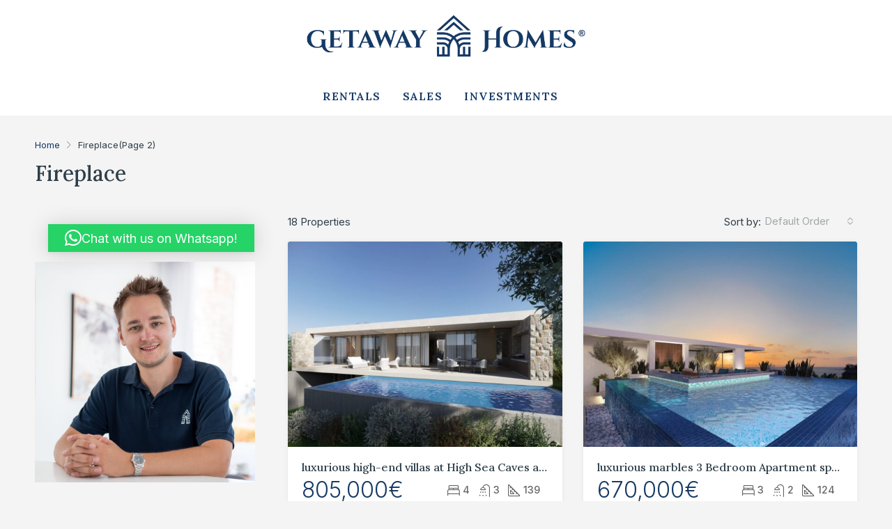

--- FILE ---
content_type: text/html; charset=UTF-8
request_url: https://getaway-homes.com/feature/fireplace/page/2/
body_size: 24350
content:
<!doctype html>
<html dir="ltr" lang="en-US" prefix="og: https://ogp.me/ns#">
<head>
	<meta charset="UTF-8" />
	<meta name="viewport" content="width=device-width, initial-scale=1.0" />
	<link rel="profile" href="https://gmpg.org/xfn/11" />
    <meta name="format-detection" content="telephone=no">
	<title>Fireplace - Property for Sale and Rent in Paphos &amp; Cyprus - Page 2</title>
	<style>img:is([sizes="auto" i], [sizes^="auto," i]) { contain-intrinsic-size: 3000px 1500px }</style>
	
		<!-- All in One SEO 4.9.3 - aioseo.com -->
	<meta name="description" content="- Page 2" />
	<meta name="robots" content="noindex, nofollow, max-image-preview:large" />
	<link rel="canonical" href="https://getaway-homes.com/feature/fireplace/" />
	<link rel="prev" href="https://getaway-homes.com/feature/fireplace/" />
	<meta name="generator" content="All in One SEO (AIOSEO) 4.9.3" />
		<script type="application/ld+json" class="aioseo-schema">
			{"@context":"https:\/\/schema.org","@graph":[{"@type":"BreadcrumbList","@id":"https:\/\/getaway-homes.com\/feature\/fireplace\/page\/2\/#breadcrumblist","itemListElement":[{"@type":"ListItem","@id":"https:\/\/getaway-homes.com#listItem","position":1,"name":"Home","item":"https:\/\/getaway-homes.com","nextItem":{"@type":"ListItem","@id":"https:\/\/getaway-homes.com\/feature\/fireplace\/#listItem","name":"Fireplace"}},{"@type":"ListItem","@id":"https:\/\/getaway-homes.com\/feature\/fireplace\/#listItem","position":2,"name":"Fireplace","item":"https:\/\/getaway-homes.com\/feature\/fireplace\/","nextItem":{"@type":"ListItem","@id":"https:\/\/getaway-homes.com\/feature\/fireplace\/page\/2#listItem","name":"Page 2"},"previousItem":{"@type":"ListItem","@id":"https:\/\/getaway-homes.com#listItem","name":"Home"}},{"@type":"ListItem","@id":"https:\/\/getaway-homes.com\/feature\/fireplace\/page\/2#listItem","position":3,"name":"Page 2","previousItem":{"@type":"ListItem","@id":"https:\/\/getaway-homes.com\/feature\/fireplace\/#listItem","name":"Fireplace"}}]},{"@type":"CollectionPage","@id":"https:\/\/getaway-homes.com\/feature\/fireplace\/page\/2\/#collectionpage","url":"https:\/\/getaway-homes.com\/feature\/fireplace\/page\/2\/","name":"Fireplace - Property for Sale and Rent in Paphos & Cyprus - Page 2","description":"- Page 2","inLanguage":"en-US","isPartOf":{"@id":"https:\/\/getaway-homes.com\/#website"},"breadcrumb":{"@id":"https:\/\/getaway-homes.com\/feature\/fireplace\/page\/2\/#breadcrumblist"}},{"@type":"Organization","@id":"https:\/\/getaway-homes.com\/#organization","name":"AWordPressSite","description":"Getaway Homes","url":"https:\/\/getaway-homes.com\/"},{"@type":"WebSite","@id":"https:\/\/getaway-homes.com\/#website","url":"https:\/\/getaway-homes.com\/","name":"Getaway Homes Cyprus","description":"Getaway Homes","inLanguage":"en-US","publisher":{"@id":"https:\/\/getaway-homes.com\/#organization"}}]}
		</script>
		<!-- All in One SEO -->

<link rel='dns-prefetch' href='//fonts.googleapis.com' />
<link rel='preconnect' href='https://fonts.gstatic.com' crossorigin />
<link rel="alternate" type="application/rss+xml" title="Property for Sale and Rent in Paphos &amp; Cyprus &raquo; Feed" href="https://getaway-homes.com/feed/" />
<link rel="alternate" type="application/rss+xml" title="Property for Sale and Rent in Paphos &amp; Cyprus &raquo; Fireplace Features Feed" href="https://getaway-homes.com/feature/fireplace/feed/" />
		<!-- This site uses the Google Analytics by MonsterInsights plugin v9.11.1 - Using Analytics tracking - https://www.monsterinsights.com/ -->
							<script src="//www.googletagmanager.com/gtag/js?id=G-HQK237SF1W"  data-cfasync="false" data-wpfc-render="false" type="text/javascript" async></script>
			<script data-cfasync="false" data-wpfc-render="false" type="text/javascript">
				var mi_version = '9.11.1';
				var mi_track_user = true;
				var mi_no_track_reason = '';
								var MonsterInsightsDefaultLocations = {"page_location":"https:\/\/getaway-homes.com\/feature\/fireplace\/page\/2\/"};
								if ( typeof MonsterInsightsPrivacyGuardFilter === 'function' ) {
					var MonsterInsightsLocations = (typeof MonsterInsightsExcludeQuery === 'object') ? MonsterInsightsPrivacyGuardFilter( MonsterInsightsExcludeQuery ) : MonsterInsightsPrivacyGuardFilter( MonsterInsightsDefaultLocations );
				} else {
					var MonsterInsightsLocations = (typeof MonsterInsightsExcludeQuery === 'object') ? MonsterInsightsExcludeQuery : MonsterInsightsDefaultLocations;
				}

								var disableStrs = [
										'ga-disable-G-HQK237SF1W',
									];

				/* Function to detect opted out users */
				function __gtagTrackerIsOptedOut() {
					for (var index = 0; index < disableStrs.length; index++) {
						if (document.cookie.indexOf(disableStrs[index] + '=true') > -1) {
							return true;
						}
					}

					return false;
				}

				/* Disable tracking if the opt-out cookie exists. */
				if (__gtagTrackerIsOptedOut()) {
					for (var index = 0; index < disableStrs.length; index++) {
						window[disableStrs[index]] = true;
					}
				}

				/* Opt-out function */
				function __gtagTrackerOptout() {
					for (var index = 0; index < disableStrs.length; index++) {
						document.cookie = disableStrs[index] + '=true; expires=Thu, 31 Dec 2099 23:59:59 UTC; path=/';
						window[disableStrs[index]] = true;
					}
				}

				if ('undefined' === typeof gaOptout) {
					function gaOptout() {
						__gtagTrackerOptout();
					}
				}
								window.dataLayer = window.dataLayer || [];

				window.MonsterInsightsDualTracker = {
					helpers: {},
					trackers: {},
				};
				if (mi_track_user) {
					function __gtagDataLayer() {
						dataLayer.push(arguments);
					}

					function __gtagTracker(type, name, parameters) {
						if (!parameters) {
							parameters = {};
						}

						if (parameters.send_to) {
							__gtagDataLayer.apply(null, arguments);
							return;
						}

						if (type === 'event') {
														parameters.send_to = monsterinsights_frontend.v4_id;
							var hookName = name;
							if (typeof parameters['event_category'] !== 'undefined') {
								hookName = parameters['event_category'] + ':' + name;
							}

							if (typeof MonsterInsightsDualTracker.trackers[hookName] !== 'undefined') {
								MonsterInsightsDualTracker.trackers[hookName](parameters);
							} else {
								__gtagDataLayer('event', name, parameters);
							}
							
						} else {
							__gtagDataLayer.apply(null, arguments);
						}
					}

					__gtagTracker('js', new Date());
					__gtagTracker('set', {
						'developer_id.dZGIzZG': true,
											});
					if ( MonsterInsightsLocations.page_location ) {
						__gtagTracker('set', MonsterInsightsLocations);
					}
										__gtagTracker('config', 'G-HQK237SF1W', {"forceSSL":"true","link_attribution":"true"} );
										window.gtag = __gtagTracker;										(function () {
						/* https://developers.google.com/analytics/devguides/collection/analyticsjs/ */
						/* ga and __gaTracker compatibility shim. */
						var noopfn = function () {
							return null;
						};
						var newtracker = function () {
							return new Tracker();
						};
						var Tracker = function () {
							return null;
						};
						var p = Tracker.prototype;
						p.get = noopfn;
						p.set = noopfn;
						p.send = function () {
							var args = Array.prototype.slice.call(arguments);
							args.unshift('send');
							__gaTracker.apply(null, args);
						};
						var __gaTracker = function () {
							var len = arguments.length;
							if (len === 0) {
								return;
							}
							var f = arguments[len - 1];
							if (typeof f !== 'object' || f === null || typeof f.hitCallback !== 'function') {
								if ('send' === arguments[0]) {
									var hitConverted, hitObject = false, action;
									if ('event' === arguments[1]) {
										if ('undefined' !== typeof arguments[3]) {
											hitObject = {
												'eventAction': arguments[3],
												'eventCategory': arguments[2],
												'eventLabel': arguments[4],
												'value': arguments[5] ? arguments[5] : 1,
											}
										}
									}
									if ('pageview' === arguments[1]) {
										if ('undefined' !== typeof arguments[2]) {
											hitObject = {
												'eventAction': 'page_view',
												'page_path': arguments[2],
											}
										}
									}
									if (typeof arguments[2] === 'object') {
										hitObject = arguments[2];
									}
									if (typeof arguments[5] === 'object') {
										Object.assign(hitObject, arguments[5]);
									}
									if ('undefined' !== typeof arguments[1].hitType) {
										hitObject = arguments[1];
										if ('pageview' === hitObject.hitType) {
											hitObject.eventAction = 'page_view';
										}
									}
									if (hitObject) {
										action = 'timing' === arguments[1].hitType ? 'timing_complete' : hitObject.eventAction;
										hitConverted = mapArgs(hitObject);
										__gtagTracker('event', action, hitConverted);
									}
								}
								return;
							}

							function mapArgs(args) {
								var arg, hit = {};
								var gaMap = {
									'eventCategory': 'event_category',
									'eventAction': 'event_action',
									'eventLabel': 'event_label',
									'eventValue': 'event_value',
									'nonInteraction': 'non_interaction',
									'timingCategory': 'event_category',
									'timingVar': 'name',
									'timingValue': 'value',
									'timingLabel': 'event_label',
									'page': 'page_path',
									'location': 'page_location',
									'title': 'page_title',
									'referrer' : 'page_referrer',
								};
								for (arg in args) {
																		if (!(!args.hasOwnProperty(arg) || !gaMap.hasOwnProperty(arg))) {
										hit[gaMap[arg]] = args[arg];
									} else {
										hit[arg] = args[arg];
									}
								}
								return hit;
							}

							try {
								f.hitCallback();
							} catch (ex) {
							}
						};
						__gaTracker.create = newtracker;
						__gaTracker.getByName = newtracker;
						__gaTracker.getAll = function () {
							return [];
						};
						__gaTracker.remove = noopfn;
						__gaTracker.loaded = true;
						window['__gaTracker'] = __gaTracker;
					})();
									} else {
										console.log("");
					(function () {
						function __gtagTracker() {
							return null;
						}

						window['__gtagTracker'] = __gtagTracker;
						window['gtag'] = __gtagTracker;
					})();
									}
			</script>
							<!-- / Google Analytics by MonsterInsights -->
		<script type="text/javascript">
/* <![CDATA[ */
window._wpemojiSettings = {"baseUrl":"https:\/\/s.w.org\/images\/core\/emoji\/16.0.1\/72x72\/","ext":".png","svgUrl":"https:\/\/s.w.org\/images\/core\/emoji\/16.0.1\/svg\/","svgExt":".svg","source":{"concatemoji":"https:\/\/getaway-homes.com\/wp-includes\/js\/wp-emoji-release.min.js?ver=6.8.3.1768973033"}};
/*! This file is auto-generated */
!function(s,n){var o,i,e;function c(e){try{var t={supportTests:e,timestamp:(new Date).valueOf()};sessionStorage.setItem(o,JSON.stringify(t))}catch(e){}}function p(e,t,n){e.clearRect(0,0,e.canvas.width,e.canvas.height),e.fillText(t,0,0);var t=new Uint32Array(e.getImageData(0,0,e.canvas.width,e.canvas.height).data),a=(e.clearRect(0,0,e.canvas.width,e.canvas.height),e.fillText(n,0,0),new Uint32Array(e.getImageData(0,0,e.canvas.width,e.canvas.height).data));return t.every(function(e,t){return e===a[t]})}function u(e,t){e.clearRect(0,0,e.canvas.width,e.canvas.height),e.fillText(t,0,0);for(var n=e.getImageData(16,16,1,1),a=0;a<n.data.length;a++)if(0!==n.data[a])return!1;return!0}function f(e,t,n,a){switch(t){case"flag":return n(e,"\ud83c\udff3\ufe0f\u200d\u26a7\ufe0f","\ud83c\udff3\ufe0f\u200b\u26a7\ufe0f")?!1:!n(e,"\ud83c\udde8\ud83c\uddf6","\ud83c\udde8\u200b\ud83c\uddf6")&&!n(e,"\ud83c\udff4\udb40\udc67\udb40\udc62\udb40\udc65\udb40\udc6e\udb40\udc67\udb40\udc7f","\ud83c\udff4\u200b\udb40\udc67\u200b\udb40\udc62\u200b\udb40\udc65\u200b\udb40\udc6e\u200b\udb40\udc67\u200b\udb40\udc7f");case"emoji":return!a(e,"\ud83e\udedf")}return!1}function g(e,t,n,a){var r="undefined"!=typeof WorkerGlobalScope&&self instanceof WorkerGlobalScope?new OffscreenCanvas(300,150):s.createElement("canvas"),o=r.getContext("2d",{willReadFrequently:!0}),i=(o.textBaseline="top",o.font="600 32px Arial",{});return e.forEach(function(e){i[e]=t(o,e,n,a)}),i}function t(e){var t=s.createElement("script");t.src=e,t.defer=!0,s.head.appendChild(t)}"undefined"!=typeof Promise&&(o="wpEmojiSettingsSupports",i=["flag","emoji"],n.supports={everything:!0,everythingExceptFlag:!0},e=new Promise(function(e){s.addEventListener("DOMContentLoaded",e,{once:!0})}),new Promise(function(t){var n=function(){try{var e=JSON.parse(sessionStorage.getItem(o));if("object"==typeof e&&"number"==typeof e.timestamp&&(new Date).valueOf()<e.timestamp+604800&&"object"==typeof e.supportTests)return e.supportTests}catch(e){}return null}();if(!n){if("undefined"!=typeof Worker&&"undefined"!=typeof OffscreenCanvas&&"undefined"!=typeof URL&&URL.createObjectURL&&"undefined"!=typeof Blob)try{var e="postMessage("+g.toString()+"("+[JSON.stringify(i),f.toString(),p.toString(),u.toString()].join(",")+"));",a=new Blob([e],{type:"text/javascript"}),r=new Worker(URL.createObjectURL(a),{name:"wpTestEmojiSupports"});return void(r.onmessage=function(e){c(n=e.data),r.terminate(),t(n)})}catch(e){}c(n=g(i,f,p,u))}t(n)}).then(function(e){for(var t in e)n.supports[t]=e[t],n.supports.everything=n.supports.everything&&n.supports[t],"flag"!==t&&(n.supports.everythingExceptFlag=n.supports.everythingExceptFlag&&n.supports[t]);n.supports.everythingExceptFlag=n.supports.everythingExceptFlag&&!n.supports.flag,n.DOMReady=!1,n.readyCallback=function(){n.DOMReady=!0}}).then(function(){return e}).then(function(){var e;n.supports.everything||(n.readyCallback(),(e=n.source||{}).concatemoji?t(e.concatemoji):e.wpemoji&&e.twemoji&&(t(e.twemoji),t(e.wpemoji)))}))}((window,document),window._wpemojiSettings);
/* ]]> */
</script>
<style id='wp-emoji-styles-inline-css' type='text/css'>

	img.wp-smiley, img.emoji {
		display: inline !important;
		border: none !important;
		box-shadow: none !important;
		height: 1em !important;
		width: 1em !important;
		margin: 0 0.07em !important;
		vertical-align: -0.1em !important;
		background: none !important;
		padding: 0 !important;
	}
</style>
<link rel='stylesheet' id='wp-block-library-css' href='https://getaway-homes.com/wp-includes/css/dist/block-library/style.min.css?ver=6.8.3.1768973033' type='text/css' media='all' />
<style id='classic-theme-styles-inline-css' type='text/css'>
/*! This file is auto-generated */
.wp-block-button__link{color:#fff;background-color:#32373c;border-radius:9999px;box-shadow:none;text-decoration:none;padding:calc(.667em + 2px) calc(1.333em + 2px);font-size:1.125em}.wp-block-file__button{background:#32373c;color:#fff;text-decoration:none}
</style>
<link rel='stylesheet' id='aioseo/css/src/vue/standalone/blocks/table-of-contents/global.scss-css' href='https://getaway-homes.com/wp-content/plugins/all-in-one-seo-pack/dist/Lite/assets/css/table-of-contents/global.e90f6d47.css?ver=4.9.3.1768973033' type='text/css' media='all' />
<link rel='stylesheet' id='edsanimate-block-style-css' href='https://getaway-homes.com/wp-content/plugins/animate-it/assets/css/block-style.css?ver=1763543662.1768973033' type='text/css' media='all' />
<style id='global-styles-inline-css' type='text/css'>
:root{--wp--preset--aspect-ratio--square: 1;--wp--preset--aspect-ratio--4-3: 4/3;--wp--preset--aspect-ratio--3-4: 3/4;--wp--preset--aspect-ratio--3-2: 3/2;--wp--preset--aspect-ratio--2-3: 2/3;--wp--preset--aspect-ratio--16-9: 16/9;--wp--preset--aspect-ratio--9-16: 9/16;--wp--preset--color--black: #000000;--wp--preset--color--cyan-bluish-gray: #abb8c3;--wp--preset--color--white: #ffffff;--wp--preset--color--pale-pink: #f78da7;--wp--preset--color--vivid-red: #cf2e2e;--wp--preset--color--luminous-vivid-orange: #ff6900;--wp--preset--color--luminous-vivid-amber: #fcb900;--wp--preset--color--light-green-cyan: #7bdcb5;--wp--preset--color--vivid-green-cyan: #00d084;--wp--preset--color--pale-cyan-blue: #8ed1fc;--wp--preset--color--vivid-cyan-blue: #0693e3;--wp--preset--color--vivid-purple: #9b51e0;--wp--preset--gradient--vivid-cyan-blue-to-vivid-purple: linear-gradient(135deg,rgba(6,147,227,1) 0%,rgb(155,81,224) 100%);--wp--preset--gradient--light-green-cyan-to-vivid-green-cyan: linear-gradient(135deg,rgb(122,220,180) 0%,rgb(0,208,130) 100%);--wp--preset--gradient--luminous-vivid-amber-to-luminous-vivid-orange: linear-gradient(135deg,rgba(252,185,0,1) 0%,rgba(255,105,0,1) 100%);--wp--preset--gradient--luminous-vivid-orange-to-vivid-red: linear-gradient(135deg,rgba(255,105,0,1) 0%,rgb(207,46,46) 100%);--wp--preset--gradient--very-light-gray-to-cyan-bluish-gray: linear-gradient(135deg,rgb(238,238,238) 0%,rgb(169,184,195) 100%);--wp--preset--gradient--cool-to-warm-spectrum: linear-gradient(135deg,rgb(74,234,220) 0%,rgb(151,120,209) 20%,rgb(207,42,186) 40%,rgb(238,44,130) 60%,rgb(251,105,98) 80%,rgb(254,248,76) 100%);--wp--preset--gradient--blush-light-purple: linear-gradient(135deg,rgb(255,206,236) 0%,rgb(152,150,240) 100%);--wp--preset--gradient--blush-bordeaux: linear-gradient(135deg,rgb(254,205,165) 0%,rgb(254,45,45) 50%,rgb(107,0,62) 100%);--wp--preset--gradient--luminous-dusk: linear-gradient(135deg,rgb(255,203,112) 0%,rgb(199,81,192) 50%,rgb(65,88,208) 100%);--wp--preset--gradient--pale-ocean: linear-gradient(135deg,rgb(255,245,203) 0%,rgb(182,227,212) 50%,rgb(51,167,181) 100%);--wp--preset--gradient--electric-grass: linear-gradient(135deg,rgb(202,248,128) 0%,rgb(113,206,126) 100%);--wp--preset--gradient--midnight: linear-gradient(135deg,rgb(2,3,129) 0%,rgb(40,116,252) 100%);--wp--preset--font-size--small: 13px;--wp--preset--font-size--medium: 20px;--wp--preset--font-size--large: 36px;--wp--preset--font-size--x-large: 42px;--wp--preset--spacing--20: 0.44rem;--wp--preset--spacing--30: 0.67rem;--wp--preset--spacing--40: 1rem;--wp--preset--spacing--50: 1.5rem;--wp--preset--spacing--60: 2.25rem;--wp--preset--spacing--70: 3.38rem;--wp--preset--spacing--80: 5.06rem;--wp--preset--shadow--natural: 6px 6px 9px rgba(0, 0, 0, 0.2);--wp--preset--shadow--deep: 12px 12px 50px rgba(0, 0, 0, 0.4);--wp--preset--shadow--sharp: 6px 6px 0px rgba(0, 0, 0, 0.2);--wp--preset--shadow--outlined: 6px 6px 0px -3px rgba(255, 255, 255, 1), 6px 6px rgba(0, 0, 0, 1);--wp--preset--shadow--crisp: 6px 6px 0px rgba(0, 0, 0, 1);}:where(.is-layout-flex){gap: 0.5em;}:where(.is-layout-grid){gap: 0.5em;}body .is-layout-flex{display: flex;}.is-layout-flex{flex-wrap: wrap;align-items: center;}.is-layout-flex > :is(*, div){margin: 0;}body .is-layout-grid{display: grid;}.is-layout-grid > :is(*, div){margin: 0;}:where(.wp-block-columns.is-layout-flex){gap: 2em;}:where(.wp-block-columns.is-layout-grid){gap: 2em;}:where(.wp-block-post-template.is-layout-flex){gap: 1.25em;}:where(.wp-block-post-template.is-layout-grid){gap: 1.25em;}.has-black-color{color: var(--wp--preset--color--black) !important;}.has-cyan-bluish-gray-color{color: var(--wp--preset--color--cyan-bluish-gray) !important;}.has-white-color{color: var(--wp--preset--color--white) !important;}.has-pale-pink-color{color: var(--wp--preset--color--pale-pink) !important;}.has-vivid-red-color{color: var(--wp--preset--color--vivid-red) !important;}.has-luminous-vivid-orange-color{color: var(--wp--preset--color--luminous-vivid-orange) !important;}.has-luminous-vivid-amber-color{color: var(--wp--preset--color--luminous-vivid-amber) !important;}.has-light-green-cyan-color{color: var(--wp--preset--color--light-green-cyan) !important;}.has-vivid-green-cyan-color{color: var(--wp--preset--color--vivid-green-cyan) !important;}.has-pale-cyan-blue-color{color: var(--wp--preset--color--pale-cyan-blue) !important;}.has-vivid-cyan-blue-color{color: var(--wp--preset--color--vivid-cyan-blue) !important;}.has-vivid-purple-color{color: var(--wp--preset--color--vivid-purple) !important;}.has-black-background-color{background-color: var(--wp--preset--color--black) !important;}.has-cyan-bluish-gray-background-color{background-color: var(--wp--preset--color--cyan-bluish-gray) !important;}.has-white-background-color{background-color: var(--wp--preset--color--white) !important;}.has-pale-pink-background-color{background-color: var(--wp--preset--color--pale-pink) !important;}.has-vivid-red-background-color{background-color: var(--wp--preset--color--vivid-red) !important;}.has-luminous-vivid-orange-background-color{background-color: var(--wp--preset--color--luminous-vivid-orange) !important;}.has-luminous-vivid-amber-background-color{background-color: var(--wp--preset--color--luminous-vivid-amber) !important;}.has-light-green-cyan-background-color{background-color: var(--wp--preset--color--light-green-cyan) !important;}.has-vivid-green-cyan-background-color{background-color: var(--wp--preset--color--vivid-green-cyan) !important;}.has-pale-cyan-blue-background-color{background-color: var(--wp--preset--color--pale-cyan-blue) !important;}.has-vivid-cyan-blue-background-color{background-color: var(--wp--preset--color--vivid-cyan-blue) !important;}.has-vivid-purple-background-color{background-color: var(--wp--preset--color--vivid-purple) !important;}.has-black-border-color{border-color: var(--wp--preset--color--black) !important;}.has-cyan-bluish-gray-border-color{border-color: var(--wp--preset--color--cyan-bluish-gray) !important;}.has-white-border-color{border-color: var(--wp--preset--color--white) !important;}.has-pale-pink-border-color{border-color: var(--wp--preset--color--pale-pink) !important;}.has-vivid-red-border-color{border-color: var(--wp--preset--color--vivid-red) !important;}.has-luminous-vivid-orange-border-color{border-color: var(--wp--preset--color--luminous-vivid-orange) !important;}.has-luminous-vivid-amber-border-color{border-color: var(--wp--preset--color--luminous-vivid-amber) !important;}.has-light-green-cyan-border-color{border-color: var(--wp--preset--color--light-green-cyan) !important;}.has-vivid-green-cyan-border-color{border-color: var(--wp--preset--color--vivid-green-cyan) !important;}.has-pale-cyan-blue-border-color{border-color: var(--wp--preset--color--pale-cyan-blue) !important;}.has-vivid-cyan-blue-border-color{border-color: var(--wp--preset--color--vivid-cyan-blue) !important;}.has-vivid-purple-border-color{border-color: var(--wp--preset--color--vivid-purple) !important;}.has-vivid-cyan-blue-to-vivid-purple-gradient-background{background: var(--wp--preset--gradient--vivid-cyan-blue-to-vivid-purple) !important;}.has-light-green-cyan-to-vivid-green-cyan-gradient-background{background: var(--wp--preset--gradient--light-green-cyan-to-vivid-green-cyan) !important;}.has-luminous-vivid-amber-to-luminous-vivid-orange-gradient-background{background: var(--wp--preset--gradient--luminous-vivid-amber-to-luminous-vivid-orange) !important;}.has-luminous-vivid-orange-to-vivid-red-gradient-background{background: var(--wp--preset--gradient--luminous-vivid-orange-to-vivid-red) !important;}.has-very-light-gray-to-cyan-bluish-gray-gradient-background{background: var(--wp--preset--gradient--very-light-gray-to-cyan-bluish-gray) !important;}.has-cool-to-warm-spectrum-gradient-background{background: var(--wp--preset--gradient--cool-to-warm-spectrum) !important;}.has-blush-light-purple-gradient-background{background: var(--wp--preset--gradient--blush-light-purple) !important;}.has-blush-bordeaux-gradient-background{background: var(--wp--preset--gradient--blush-bordeaux) !important;}.has-luminous-dusk-gradient-background{background: var(--wp--preset--gradient--luminous-dusk) !important;}.has-pale-ocean-gradient-background{background: var(--wp--preset--gradient--pale-ocean) !important;}.has-electric-grass-gradient-background{background: var(--wp--preset--gradient--electric-grass) !important;}.has-midnight-gradient-background{background: var(--wp--preset--gradient--midnight) !important;}.has-small-font-size{font-size: var(--wp--preset--font-size--small) !important;}.has-medium-font-size{font-size: var(--wp--preset--font-size--medium) !important;}.has-large-font-size{font-size: var(--wp--preset--font-size--large) !important;}.has-x-large-font-size{font-size: var(--wp--preset--font-size--x-large) !important;}
:where(.wp-block-post-template.is-layout-flex){gap: 1.25em;}:where(.wp-block-post-template.is-layout-grid){gap: 1.25em;}
:where(.wp-block-columns.is-layout-flex){gap: 2em;}:where(.wp-block-columns.is-layout-grid){gap: 2em;}
:root :where(.wp-block-pullquote){font-size: 1.5em;line-height: 1.6;}
</style>
<link rel='stylesheet' id='dashicons-css' href='https://getaway-homes.com/wp-includes/css/dashicons.min.css?ver=6.8.3.1768973033' type='text/css' media='all' />
<link rel='stylesheet' id='admin-bar-css' href='https://getaway-homes.com/wp-includes/css/admin-bar.min.css?ver=6.8.3.1768973033' type='text/css' media='all' />
<style id='admin-bar-inline-css' type='text/css'>

    /* Hide CanvasJS credits for P404 charts specifically */
    #p404RedirectChart .canvasjs-chart-credit {
        display: none !important;
    }
    
    #p404RedirectChart canvas {
        border-radius: 6px;
    }

    .p404-redirect-adminbar-weekly-title {
        font-weight: bold;
        font-size: 14px;
        color: #fff;
        margin-bottom: 6px;
    }

    #wpadminbar #wp-admin-bar-p404_free_top_button .ab-icon:before {
        content: "\f103";
        color: #dc3545;
        top: 3px;
    }
    
    #wp-admin-bar-p404_free_top_button .ab-item {
        min-width: 80px !important;
        padding: 0px !important;
    }
    
    /* Ensure proper positioning and z-index for P404 dropdown */
    .p404-redirect-adminbar-dropdown-wrap { 
        min-width: 0; 
        padding: 0;
        position: static !important;
    }
    
    #wpadminbar #wp-admin-bar-p404_free_top_button_dropdown {
        position: static !important;
    }
    
    #wpadminbar #wp-admin-bar-p404_free_top_button_dropdown .ab-item {
        padding: 0 !important;
        margin: 0 !important;
    }
    
    .p404-redirect-dropdown-container {
        min-width: 340px;
        padding: 18px 18px 12px 18px;
        background: #23282d !important;
        color: #fff;
        border-radius: 12px;
        box-shadow: 0 8px 32px rgba(0,0,0,0.25);
        margin-top: 10px;
        position: relative !important;
        z-index: 999999 !important;
        display: block !important;
        border: 1px solid #444;
    }
    
    /* Ensure P404 dropdown appears on hover */
    #wpadminbar #wp-admin-bar-p404_free_top_button .p404-redirect-dropdown-container { 
        display: none !important;
    }
    
    #wpadminbar #wp-admin-bar-p404_free_top_button:hover .p404-redirect-dropdown-container { 
        display: block !important;
    }
    
    #wpadminbar #wp-admin-bar-p404_free_top_button:hover #wp-admin-bar-p404_free_top_button_dropdown .p404-redirect-dropdown-container {
        display: block !important;
    }
    
    .p404-redirect-card {
        background: #2c3338;
        border-radius: 8px;
        padding: 18px 18px 12px 18px;
        box-shadow: 0 2px 8px rgba(0,0,0,0.07);
        display: flex;
        flex-direction: column;
        align-items: flex-start;
        border: 1px solid #444;
    }
    
    .p404-redirect-btn {
        display: inline-block;
        background: #dc3545;
        color: #fff !important;
        font-weight: bold;
        padding: 5px 22px;
        border-radius: 8px;
        text-decoration: none;
        font-size: 17px;
        transition: background 0.2s, box-shadow 0.2s;
        margin-top: 8px;
        box-shadow: 0 2px 8px rgba(220,53,69,0.15);
        text-align: center;
        line-height: 1.6;
    }
    
    .p404-redirect-btn:hover {
        background: #c82333;
        color: #fff !important;
        box-shadow: 0 4px 16px rgba(220,53,69,0.25);
    }
    
    /* Prevent conflicts with other admin bar dropdowns */
    #wpadminbar .ab-top-menu > li:hover > .ab-item,
    #wpadminbar .ab-top-menu > li.hover > .ab-item {
        z-index: auto;
    }
    
    #wpadminbar #wp-admin-bar-p404_free_top_button:hover > .ab-item {
        z-index: 999998 !important;
    }
    
</style>
<link rel='stylesheet' id='edsanimate-animo-css-css' href='https://getaway-homes.com/wp-content/plugins/animate-it/assets/css/animate-animo.css?ver=6.8.3.1768973033' type='text/css' media='all' />
<link rel='stylesheet' id='wp-components-css' href='https://getaway-homes.com/wp-includes/css/dist/components/style.min.css?ver=6.8.3.1768973033' type='text/css' media='all' />
<link rel='stylesheet' id='godaddy-styles-css' href='https://getaway-homes.com/wp-content/mu-plugins/vendor/wpex/godaddy-launch/includes/Dependencies/GoDaddy/Styles/build/latest.css?ver=2.0.2.1768973033' type='text/css' media='all' />
<link rel='stylesheet' id='eae-css-css' href='https://getaway-homes.com/wp-content/plugins/addon-elements-for-elementor-page-builder/assets/css/eae.min.css?ver=1.14.4.1768973033' type='text/css' media='all' />
<link rel='stylesheet' id='eae-peel-css-css' href='https://getaway-homes.com/wp-content/plugins/addon-elements-for-elementor-page-builder/assets/lib/peel/peel.css?ver=1.14.4.1768973033' type='text/css' media='all' />
<link rel='stylesheet' id='font-awesome-4-shim-css' href='https://getaway-homes.com/wp-content/plugins/elementor/assets/lib/font-awesome/css/v4-shims.min.css?ver=1.0.1768973033' type='text/css' media='all' />
<link rel='stylesheet' id='font-awesome-5-all-css' href='https://getaway-homes.com/wp-content/plugins/elementor/assets/lib/font-awesome/css/all.min.css?ver=1.0.1768973033' type='text/css' media='all' />
<link rel='stylesheet' id='vegas-css-css' href='https://getaway-homes.com/wp-content/plugins/addon-elements-for-elementor-page-builder/assets/lib/vegas/vegas.min.css?ver=2.4.0.1768973033' type='text/css' media='all' />
<link rel='stylesheet' id='bootstrap-css' href='https://getaway-homes.com/wp-content/themes/houzez/css/bootstrap.min.css?ver=4.5.0.1768973033' type='text/css' media='all' />
<link rel='stylesheet' id='bootstrap-select-css' href='https://getaway-homes.com/wp-content/themes/houzez/css/bootstrap-select.min.css?ver=1.13.18.1768973033' type='text/css' media='all' />
<link rel='stylesheet' id='houzez-icons-css' href='https://getaway-homes.com/wp-content/themes/houzez/css/icons.css?ver=2.8.6.1.1768973033' type='text/css' media='all' />
<link rel='stylesheet' id='slick-min-css' href='https://getaway-homes.com/wp-content/themes/houzez/css/slick-min.css?ver=2.8.6.1.1768973033' type='text/css' media='all' />
<link rel='stylesheet' id='slick-theme-min-css' href='https://getaway-homes.com/wp-content/themes/houzez/css/slick-theme-min.css?ver=2.8.6.1.1768973033' type='text/css' media='all' />
<link rel='stylesheet' id='jquery-ui-css' href='https://getaway-homes.com/wp-content/themes/houzez/css/jquery-ui.min.css?ver=1.12.1.1768973033' type='text/css' media='all' />
<link rel='stylesheet' id='bootstrap-datepicker-css' href='https://getaway-homes.com/wp-content/themes/houzez/css/bootstrap-datepicker.min.css?ver=1.8.0.1768973033' type='text/css' media='all' />
<link rel='stylesheet' id='houzez-main-css' href='https://getaway-homes.com/wp-content/themes/houzez/css/main.css?ver=2.8.6.1.1768973033' type='text/css' media='all' />
<link rel='stylesheet' id='houzez-styling-options-css' href='https://getaway-homes.com/wp-content/themes/houzez/css/styling-options.css?ver=2.8.6.1.1768973033' type='text/css' media='all' />
<link rel='stylesheet' id='houzez-style-css' href='https://getaway-homes.com/wp-content/themes/houzez/style.css?ver=2.8.6.1.1768973033' type='text/css' media='all' />
<style id='houzez-style-inline-css' type='text/css'>

        @media (min-width: 1200px) {
          .container {
              max-width: 1210px;
          }
        }
                    .label-color-334 {
                        background-color: #153965;
                    }
                    
                    .label-color-241 {
                        background-color: #153965;
                    }
                    
                    .label-color-240 {
                        background-color: #153965;
                    }
                    
                    .label-color-237 {
                        background-color: #153965;
                    }
                    
                    .label-color-276 {
                        background-color: #ff3535;
                    }
                    
                    .label-color-238 {
                        background-color: #153965;
                    }
                    
        body {
            font-family: Inter;
            font-size: 15px;
            font-weight: 400;
            line-height: 25px;
            text-transform: none;
        }
        .main-nav,
        .dropdown-menu,
        .login-register,
        .btn.btn-create-listing,
        .logged-in-nav,
        .btn-phone-number {
          font-family: Lora;
          font-size: 16px;
          font-weight: 600;
          text-align: left;
          text-transform: uppercase;
        }

        .btn,
        .form-control,
        .bootstrap-select .text,
        .sort-by-title,
        .woocommerce ul.products li.product .button {
          font-family: Inter;
          font-size: 15px; 
        }
        
        h1, h2, h3, h4, h5, h6, .item-title {
          font-family: Lora;
          font-weight: 500;
          text-transform: none;
        }

        .post-content-wrap h1, .post-content-wrap h2, .post-content-wrap h3, .post-content-wrap h4, .post-content-wrap h5, .post-content-wrap h6 {
          font-weight: 500;
          text-transform: none;
          text-align: inherit; 
        }

        .top-bar-wrap {
            font-family: Roboto;
            font-size: 15px;
            font-weight: 300;
            line-height: 25px;
            text-align: left;
            text-transform: none;   
        }
        .footer-wrap {
            font-family: Roboto;
            font-size: 14px;
            font-weight: 300;
            line-height: 25px;
            text-align: left;
            text-transform: none;
        }
        
        .header-v1 .header-inner-wrap,
        .header-v1 .navbar-logged-in-wrap {
            line-height: 60px;
            height: 60px; 
        }
        .header-v2 .header-top .navbar {
          height: 110px; 
        }

        .header-v2 .header-bottom .header-inner-wrap,
        .header-v2 .header-bottom .navbar-logged-in-wrap {
          line-height: 54px;
          height: 54px; 
        }

        .header-v3 .header-top .header-inner-wrap,
        .header-v3 .header-top .header-contact-wrap {
          height: 80px;
          line-height: 80px; 
        }
        .header-v3 .header-bottom .header-inner-wrap,
        .header-v3 .header-bottom .navbar-logged-in-wrap {
          line-height: 54px;
          height: 54px; 
        }
        .header-v4 .header-inner-wrap,
        .header-v4 .navbar-logged-in-wrap {
          line-height: 90px;
          height: 90px; 
        }
        .header-v5 .header-top .header-inner-wrap,
        .header-v5 .header-top .navbar-logged-in-wrap {
          line-height: 110px;
          height: 110px; 
        }
        .header-v5 .header-bottom .header-inner-wrap {
          line-height: 54px;
          height: 54px; 
        }
        .header-v6 .header-inner-wrap,
        .header-v6 .navbar-logged-in-wrap {
          height: 60px;
          line-height: 60px; 
        }
        @media (min-width: 1200px) {
            .header-v5 .header-top .container {
                max-width: 1340px;
            }
        }
    
      body,
      .main-wrap,
      .fw-property-documents-wrap h3 span, 
      .fw-property-details-wrap h3 span {
        background-color: #f4f4f4; 
      }
      .houzez-main-wrap-v2, .main-wrap.agent-detail-page-v2 {
        background-color: #ffffff;
      }

       body,
      .form-control,
      .bootstrap-select .text,
      .item-title a,
      .listing-tabs .nav-tabs .nav-link,
      .item-wrap-v2 .item-amenities li span,
      .item-wrap-v2 .item-amenities li:before,
      .item-parallax-wrap .item-price-wrap,
      .list-view .item-body .item-price-wrap,
      .property-slider-item .item-price-wrap,
      .page-title-wrap .item-price-wrap,
      .agent-information .agent-phone span a,
      .property-overview-wrap ul li strong,
      .mobile-property-title .item-price-wrap .item-price,
      .fw-property-features-left li a,
      .lightbox-content-wrap .item-price-wrap,
      .blog-post-item-v1 .blog-post-title h3 a,
      .blog-post-content-widget h4 a,
      .property-item-widget .right-property-item-widget-wrap .item-price-wrap,
      .login-register-form .modal-header .login-register-tabs .nav-link.active,
      .agent-list-wrap .agent-list-content h2 a,
      .agent-list-wrap .agent-list-contact li a,
      .agent-contacts-wrap li a,
      .menu-edit-property li a,
      .statistic-referrals-list li a,
      .chart-nav .nav-pills .nav-link,
      .dashboard-table-properties td .property-payment-status,
      .dashboard-mobile-edit-menu-wrap .bootstrap-select > .dropdown-toggle.bs-placeholder,
      .payment-method-block .radio-tab .control-text,
      .post-title-wrap h2 a,
      .lead-nav-tab.nav-pills .nav-link,
      .deals-nav-tab.nav-pills .nav-link,
      .btn-light-grey-outlined:hover,
      button:not(.bs-placeholder) .filter-option-inner-inner,
      .fw-property-floor-plans-wrap .floor-plans-tabs a,
      .products > .product > .item-body > a,
      .woocommerce ul.products li.product .price,
      .woocommerce div.product p.price, 
      .woocommerce div.product span.price,
      .woocommerce #reviews #comments ol.commentlist li .meta,
      .woocommerce-MyAccount-navigation ul li a,
      .activitiy-item-close-button a,
      .property-section-wrap li a {
       color: #2e3e49; 
     }


    
      a,
      a:hover,
      a:active,
      a:focus,
      .primary-text,
      .btn-clear,
      .btn-apply,
      .btn-primary-outlined,
      .btn-primary-outlined:before,
      .item-title a:hover,
      .sort-by .bootstrap-select .bs-placeholder,
      .sort-by .bootstrap-select > .btn,
      .sort-by .bootstrap-select > .btn:active,
      .page-link,
      .page-link:hover,
      .accordion-title:before,
      .blog-post-content-widget h4 a:hover,
      .agent-list-wrap .agent-list-content h2 a:hover,
      .agent-list-wrap .agent-list-contact li a:hover,
      .agent-contacts-wrap li a:hover,
      .agent-nav-wrap .nav-pills .nav-link,
      .dashboard-side-menu-wrap .side-menu-dropdown a.active,
      .menu-edit-property li a.active,
      .menu-edit-property li a:hover,
      .dashboard-statistic-block h3 .fa,
      .statistic-referrals-list li a:hover,
      .chart-nav .nav-pills .nav-link.active,
      .board-message-icon-wrap.active,
      .post-title-wrap h2 a:hover,
      .listing-switch-view .switch-btn.active,
      .item-wrap-v6 .item-price-wrap,
      .listing-v6 .list-view .item-body .item-price-wrap,
      .woocommerce nav.woocommerce-pagination ul li a, 
      .woocommerce nav.woocommerce-pagination ul li span,
      .woocommerce-MyAccount-navigation ul li a:hover,
      .property-schedule-tour-form-wrap .control input:checked ~ .control__indicator,
      .property-schedule-tour-form-wrap .control:hover,
      .property-walkscore-wrap-v2 .score-details .houzez-icon,
      .login-register .btn-icon-login-register + .dropdown-menu a,
      .activitiy-item-close-button a:hover,
      .property-section-wrap li a:hover,
      .agent-detail-page-v2 .agent-nav-wrap .nav-link.active,
      .property-lightbox-v2-sections-navigation .slick-prev, 
      .property-lightbox-v2-sections-navigation .slick-next,
      .property-lightbox-v2-sections-navigation .slick-slide.current-section,
      .property-lightbox-v2-sections-navigation .nav-link.active {
        color: #153965; 
      }
      
      .agent-list-position a {
        color: #153965; 
      }

      .control input:checked ~ .control__indicator,
      .top-banner-wrap .nav-pills .nav-link,
      .btn-primary-outlined:hover,
      .page-item.active .page-link,
      .slick-prev:hover,
      .slick-prev:focus,
      .slick-next:hover,
      .slick-next:focus,
      .mobile-property-tools .nav-pills .nav-link.active,
      .login-register-form .modal-header,
      .agent-nav-wrap .nav-pills .nav-link.active,
      .board-message-icon-wrap .notification-circle,
      .primary-label,
      .fc-event, .fc-event-dot,
      .compare-table .table-hover > tbody > tr:hover,
      .post-tag,
      .datepicker table tr td.active.active,
      .datepicker table tr td.active.disabled,
      .datepicker table tr td.active.disabled.active,
      .datepicker table tr td.active.disabled.disabled,
      .datepicker table tr td.active.disabled:active,
      .datepicker table tr td.active.disabled:hover,
      .datepicker table tr td.active.disabled:hover.active,
      .datepicker table tr td.active.disabled:hover.disabled,
      .datepicker table tr td.active.disabled:hover:active,
      .datepicker table tr td.active.disabled:hover:hover,
      .datepicker table tr td.active.disabled:hover[disabled],
      .datepicker table tr td.active.disabled[disabled],
      .datepicker table tr td.active:active,
      .datepicker table tr td.active:hover,
      .datepicker table tr td.active:hover.active,
      .datepicker table tr td.active:hover.disabled,
      .datepicker table tr td.active:hover:active,
      .datepicker table tr td.active:hover:hover,
      .datepicker table tr td.active:hover[disabled],
      .datepicker table tr td.active[disabled],
      .ui-slider-horizontal .ui-slider-range,
      .btn-bubble {
        background-color: #153965; 
      }

      .control input:checked ~ .control__indicator,
      .btn-primary-outlined,
      .page-item.active .page-link,
      .mobile-property-tools .nav-pills .nav-link.active,
      .agent-nav-wrap .nav-pills .nav-link,
      .agent-nav-wrap .nav-pills .nav-link.active,
      .chart-nav .nav-pills .nav-link.active,
      .dashaboard-snake-nav .step-block.active,
      .fc-event,
      .fc-event-dot,
      .property-schedule-tour-form-wrap .control input:checked ~ .control__indicator,
      .agent-detail-page-v2 .agent-nav-wrap .nav-link.active {
        border-color: #153965; 
      }

      .slick-arrow:hover {
        background-color: rgba(51,94,147,1); 
      }

      .slick-arrow {
        background-color: #153965; 
      }

      .property-banner .nav-pills .nav-link.active {
        background-color: rgba(51,94,147,1) !important; 
      }

      .property-navigation-wrap a.active {
        color: #153965;
        -webkit-box-shadow: inset 0 -3px #153965;
        box-shadow: inset 0 -3px #153965; 
      }

      .btn-primary,
      .fc-button-primary,
      .woocommerce nav.woocommerce-pagination ul li a:focus, 
      .woocommerce nav.woocommerce-pagination ul li a:hover, 
      .woocommerce nav.woocommerce-pagination ul li span.current {
        color: #fff;
        background-color: #153965;
        border-color: #153965; 
      }
      .btn-primary:focus, .btn-primary:focus:active,
      .fc-button-primary:focus,
      .fc-button-primary:focus:active {
        color: #fff;
        background-color: #153965;
        border-color: #153965; 
      }
      .btn-primary:hover,
      .fc-button-primary:hover {
        color: #fff;
        background-color: #335e93;
        border-color: #335e93; 
      }
      .btn-primary:active, 
      .btn-primary:not(:disabled):not(:disabled):active,
      .fc-button-primary:active,
      .fc-button-primary:not(:disabled):not(:disabled):active {
        color: #fff;
        background-color: #335e93;
        border-color: #335e93; 
      }

      .btn-secondary,
      .woocommerce span.onsale,
      .woocommerce ul.products li.product .button,
      .woocommerce #respond input#submit.alt, 
      .woocommerce a.button.alt, 
      .woocommerce button.button.alt, 
      .woocommerce input.button.alt,
      .woocommerce #review_form #respond .form-submit input,
      .woocommerce #respond input#submit, 
      .woocommerce a.button, 
      .woocommerce button.button, 
      .woocommerce input.button {
        color: #fff;
        background-color: #a58a56;
        border-color: #a58a56; 
      }
      .woocommerce ul.products li.product .button:focus,
      .woocommerce ul.products li.product .button:active,
      .woocommerce #respond input#submit.alt:focus, 
      .woocommerce a.button.alt:focus, 
      .woocommerce button.button.alt:focus, 
      .woocommerce input.button.alt:focus,
      .woocommerce #respond input#submit.alt:active, 
      .woocommerce a.button.alt:active, 
      .woocommerce button.button.alt:active, 
      .woocommerce input.button.alt:active,
      .woocommerce #review_form #respond .form-submit input:focus,
      .woocommerce #review_form #respond .form-submit input:active,
      .woocommerce #respond input#submit:active, 
      .woocommerce a.button:active, 
      .woocommerce button.button:active, 
      .woocommerce input.button:active,
      .woocommerce #respond input#submit:focus, 
      .woocommerce a.button:focus, 
      .woocommerce button.button:focus, 
      .woocommerce input.button:focus {
        color: #fff;
        background-color: #a58a56;
        border-color: #a58a56; 
      }
      .btn-secondary:hover,
      .woocommerce ul.products li.product .button:hover,
      .woocommerce #respond input#submit.alt:hover, 
      .woocommerce a.button.alt:hover, 
      .woocommerce button.button.alt:hover, 
      .woocommerce input.button.alt:hover,
      .woocommerce #review_form #respond .form-submit input:hover,
      .woocommerce #respond input#submit:hover, 
      .woocommerce a.button:hover, 
      .woocommerce button.button:hover, 
      .woocommerce input.button:hover {
        color: #fff;
        background-color: #a58a56;
        border-color: #a58a56; 
      }
      .btn-secondary:active, 
      .btn-secondary:not(:disabled):not(:disabled):active {
        color: #fff;
        background-color: #a58a56;
        border-color: #a58a56; 
      }

      .btn-primary-outlined {
        color: #153965;
        background-color: transparent;
        border-color: #153965; 
      }
      .btn-primary-outlined:focus, .btn-primary-outlined:focus:active {
        color: #153965;
        background-color: transparent;
        border-color: #153965; 
      }
      .btn-primary-outlined:hover {
        color: #fff;
        background-color: #335e93;
        border-color: #335e93; 
      }
      .btn-primary-outlined:active, .btn-primary-outlined:not(:disabled):not(:disabled):active {
        color: #153965;
        background-color: rgba(26, 26, 26, 0);
        border-color: #335e93; 
      }

      .btn-secondary-outlined {
        color: #a58a56;
        background-color: transparent;
        border-color: #a58a56; 
      }
      .btn-secondary-outlined:focus, .btn-secondary-outlined:focus:active {
        color: #a58a56;
        background-color: transparent;
        border-color: #a58a56; 
      }
      .btn-secondary-outlined:hover {
        color: #fff;
        background-color: #a58a56;
        border-color: #a58a56; 
      }
      .btn-secondary-outlined:active, .btn-secondary-outlined:not(:disabled):not(:disabled):active {
        color: #a58a56;
        background-color: rgba(26, 26, 26, 0);
        border-color: #a58a56; 
      }

      .btn-call {
        color: #a58a56;
        background-color: transparent;
        border-color: #a58a56; 
      }
      .btn-call:focus, .btn-call:focus:active {
        color: #a58a56;
        background-color: transparent;
        border-color: #a58a56; 
      }
      .btn-call:hover {
        color: #a58a56;
        background-color: rgba(26, 26, 26, 0);
        border-color: #a58a56; 
      }
      .btn-call:active, .btn-call:not(:disabled):not(:disabled):active {
        color: #a58a56;
        background-color: rgba(26, 26, 26, 0);
        border-color: #a58a56; 
      }
      .icon-delete .btn-loader:after{
          border-color: #153965 transparent #153965 transparent
      }
    
      .header-v1 {
        background-color: #004274;
        border-bottom: 1px solid #004274; 
      }

      .header-v1 a.nav-link {
        color: #ffffff; 
      }

      .header-v1 a.nav-link:hover,
      .header-v1 a.nav-link:active {
        color: #00aeff;
        background-color: rgba(255,255,255,0.2); 
      }
      .header-desktop .main-nav .nav-link {
          letter-spacing: 1.5px;
      }
    
      .header-v2 .header-top,
      .header-v5 .header-top,
      .header-v2 .header-contact-wrap {
        background-color: #ffffff; 
      }

      .header-v2 .header-bottom, 
      .header-v5 .header-bottom {
        background-color: #ffffff;
      }

      .header-v2 .header-contact-wrap .header-contact-right, .header-v2 .header-contact-wrap .header-contact-right a, .header-contact-right a:hover, header-contact-right a:active {
        color: #000000; 
      }

      .header-v2 .header-contact-left {
        color: #000000; 
      }

      .header-v2 .header-bottom,
      .header-v2 .navbar-nav > li,
      .header-v2 .navbar-nav > li:first-of-type,
      .header-v5 .header-bottom,
      .header-v5 .navbar-nav > li,
      .header-v5 .navbar-nav > li:first-of-type {
        border-color: rgba(255,255,255,1);
      }

      .header-v2 a.nav-link,
      .header-v5 a.nav-link {
        color: #153965; 
      }

      .header-v2 a.nav-link:hover,
      .header-v2 a.nav-link:active,
      .header-v5 a.nav-link:hover,
      .header-v5 a.nav-link:active {
        color: #25d366;
        background-color: rgba(255,255,255,1); 
      }

      .header-v2 .header-contact-right a:hover, 
      .header-v2 .header-contact-right a:active,
      .header-v3 .header-contact-right a:hover, 
      .header-v3 .header-contact-right a:active {
        background-color: transparent;
      }

      .header-v2 .header-social-icons a,
      .header-v5 .header-social-icons a {
        color: #000000; 
      }
    
      .header-v3 .header-top {
        background-color: #004274; 
      }

      .header-v3 .header-bottom {
        background-color: #004272; 
      }

      .header-v3 .header-contact,
      .header-v3-mobile {
        background-color: #00aeef;
        color: #ffffff; 
      }

      .header-v3 .header-bottom,
      .header-v3 .login-register,
      .header-v3 .navbar-nav > li,
      .header-v3 .navbar-nav > li:first-of-type {
        border-color: ; 
      }

      .header-v3 a.nav-link, 
      .header-v3 .header-contact-right a:hover, .header-v3 .header-contact-right a:active {
        color: #ffffff; 
      }

      .header-v3 a.nav-link:hover,
      .header-v3 a.nav-link:active {
        color: #00aeff;
        background-color: rgba(255,255,255,0.2); 
      }

      .header-v3 .header-social-icons a {
        color: #FFFFFF; 
      }
    
      .header-v4 {
        background-color: #ffffff; 
      }

      .header-v4 a.nav-link {
        color: #444444; 
      }

      .header-v4 a.nav-link:hover,
      .header-v4 a.nav-link:active {
        color: #00aeff;
        background-color: rgba(0, 174, 255, 0.1); 
      }
    
      .header-v6 .header-top {
        background-color: #00AEEF; 
      }

      .header-v6 a.nav-link {
        color: #FFFFFF; 
      }

      .header-v6 a.nav-link:hover,
      .header-v6 a.nav-link:active {
        color: #00aeff;
        background-color: rgba(255,255,255,0.2); 
      }

      .header-v6 .header-social-icons a {
        color: #FFFFFF; 
      }
    
      .header-mobile {
        background-color: #ffffff; 
      }
      .header-mobile .toggle-button-left,
      .header-mobile .toggle-button-right {
        color: #2e3e49; 
      }

      .nav-mobile .logged-in-nav a,
      .nav-mobile .main-nav,
      .nav-mobile .navi-login-register {
        background-color: #ffffff; 
      }

      .nav-mobile .logged-in-nav a,
      .nav-mobile .main-nav .nav-item .nav-item a,
      .nav-mobile .main-nav .nav-item a,
      .navi-login-register .main-nav .nav-item a {
        color: #2e3e49;
        border-bottom: 1px solid #ffffff;
        background-color: #ffffff;
      }

      .nav-mobile .btn-create-listing,
      .navi-login-register .btn-create-listing {
        color: #fff;
        border: 1px solid #153965;
        background-color: #153965; 
      }

      .nav-mobile .btn-create-listing:hover, .nav-mobile .btn-create-listing:active,
      .navi-login-register .btn-create-listing:hover,
      .navi-login-register .btn-create-listing:active {
        color: #fff;
        border: 1px solid #153965;
        background-color: rgba(0, 174, 255, 0.65); 
      }
    
      .header-transparent-wrap .header-v4 {
        background-color: transparent;
        border-bottom: 0px none rgba(255,255,255,0.3); 
      }

      .header-transparent-wrap .header-v4 a {
        color: #ffffff; 
      }

      .header-transparent-wrap .header-v4 a:hover,
      .header-transparent-wrap .header-v4 a:active {
        color: #ffffff;
        background-color: rgba(255, 255, 255, 0.1); 
      }
    
      .main-nav .navbar-nav .nav-item .dropdown-menu,
      .login-register .login-register-nav li .dropdown-menu {
        background-color: rgba(255,255,255,0.95); 
      }

      .login-register .login-register-nav li .dropdown-menu:before {
          border-left-color: rgba(255,255,255,0.95);
          border-top-color: rgba(255,255,255,0.95);
      }

      .main-nav .navbar-nav .nav-item .nav-item a,
      .login-register .login-register-nav li .dropdown-menu .nav-item a {
        color: #153965;
        border-bottom: 1px solid #ffffff; 
      }

      .main-nav .navbar-nav .nav-item .nav-item a:hover,
      .main-nav .navbar-nav .nav-item .nav-item a:active,
      .login-register .login-register-nav li .dropdown-menu .nav-item a:hover {
        color: #25d366; 
      }
      .main-nav .navbar-nav .nav-item .nav-item a:hover,
      .main-nav .navbar-nav .nav-item .nav-item a:active,
      .login-register .login-register-nav li .dropdown-menu .nav-item a:hover {
          background-color: rgba(255,255,255,1);
      }
    
      .header-main-wrap .btn-create-listing {
        color: #004274;
        border: 1px solid #004274;
        background-color: #ffffff; 
      }

      .header-main-wrap .btn-create-listing:hover,
      .header-main-wrap .btn-create-listing:active {
        color: rgba(255,255,255,1);
        border: 1px solid #00AEEF;
        background-color: rgba(0,174,239,1); 
      }
    
      .header-transparent-wrap .header-v4 .btn-create-listing {
        color: #ffffff;
        border: 1px solid #ffffff;
        background-color: rgba(255,255,255,0.2); 
      }

      .header-transparent-wrap .header-v4 .btn-create-listing:hover,
      .header-transparent-wrap .header-v4 .btn-create-listing:active {
        color: rgba(255,255,255,1);
        border: 1px solid #00AEEF;
        background-color: rgba(0,174,239,1); 
      }
    
      .header-transparent-wrap .logged-in-nav a,
      .logged-in-nav a {
        color: #2e3e49;
        border-color: #e6e6e6;
        background-color: #FFFFFF; 
      }

      .header-transparent-wrap .logged-in-nav a:hover,
      .header-transparent-wrap .logged-in-nav a:active,
      .logged-in-nav a:hover,
      .logged-in-nav a:active {
        color: #d4c18b;
        background-color: rgba(204,204,204,0.15);
        border-color: #e6e6e6; 
      }
    
      .form-control::-webkit-input-placeholder,
      .search-banner-wrap ::-webkit-input-placeholder,
      .advanced-search ::-webkit-input-placeholder,
      .advanced-search-banner-wrap ::-webkit-input-placeholder,
      .overlay-search-advanced-module ::-webkit-input-placeholder {
        color: #a1a7a8; 
      }
      .bootstrap-select > .dropdown-toggle.bs-placeholder, 
      .bootstrap-select > .dropdown-toggle.bs-placeholder:active, 
      .bootstrap-select > .dropdown-toggle.bs-placeholder:focus, 
      .bootstrap-select > .dropdown-toggle.bs-placeholder:hover {
        color: #a1a7a8; 
      }
      .form-control::placeholder,
      .search-banner-wrap ::-webkit-input-placeholder,
      .advanced-search ::-webkit-input-placeholder,
      .advanced-search-banner-wrap ::-webkit-input-placeholder,
      .overlay-search-advanced-module ::-webkit-input-placeholder {
        color: #a1a7a8; 
      }

      .search-banner-wrap ::-moz-placeholder,
      .advanced-search ::-moz-placeholder,
      .advanced-search-banner-wrap ::-moz-placeholder,
      .overlay-search-advanced-module ::-moz-placeholder {
        color: #a1a7a8; 
      }

      .search-banner-wrap :-ms-input-placeholder,
      .advanced-search :-ms-input-placeholder,
      .advanced-search-banner-wrap ::-ms-input-placeholder,
      .overlay-search-advanced-module ::-ms-input-placeholder {
        color: #a1a7a8; 
      }

      .search-banner-wrap :-moz-placeholder,
      .advanced-search :-moz-placeholder,
      .advanced-search-banner-wrap :-moz-placeholder,
      .overlay-search-advanced-module :-moz-placeholder {
        color: #a1a7a8; 
      }

      .advanced-search .form-control,
      .advanced-search .bootstrap-select > .btn,
      .location-trigger,
      .vertical-search-wrap .form-control,
      .vertical-search-wrap .bootstrap-select > .btn,
      .step-search-wrap .form-control,
      .step-search-wrap .bootstrap-select > .btn,
      .advanced-search-banner-wrap .form-control,
      .advanced-search-banner-wrap .bootstrap-select > .btn,
      .search-banner-wrap .form-control,
      .search-banner-wrap .bootstrap-select > .btn,
      .overlay-search-advanced-module .form-control,
      .overlay-search-advanced-module .bootstrap-select > .btn,
      .advanced-search-v2 .advanced-search-btn,
      .advanced-search-v2 .advanced-search-btn:hover {
        border-color: #efefef; 
      }

      .advanced-search-nav,
      .search-expandable,
      .overlay-search-advanced-module {
        background-color: #A5A5A5; 
      }
      .btn-search {
        color: #ffffff;
        background-color: #25d366;
        border-color: #25d366;
      }
      .btn-search:hover, .btn-search:active  {
        color: #ffffff;
        background-color: #00bf3c;
        border-color: #00bf3c;
      }
      .advanced-search-btn {
        color: #153965;
        background-color: #ffffff;
        border-color: #dce0e0; 
      }
      .advanced-search-btn:hover, .advanced-search-btn:active {
        color: #335e93;
        background-color: #ffffff;
        border-color: #dce0e0; 
      }
      .advanced-search-btn:focus {
        color: #153965;
        background-color: #ffffff;
        border-color: #dce0e0; 
      }
      .search-expandable-label {
        color: #ffffff;
        background-color: #cecece;
      }
      .advanced-search-nav {
        padding-top: 30px;
        padding-bottom: 10px;
      }
      .features-list-wrap .control--checkbox,
      .features-list-wrap .control--radio,
      .range-text, 
      .features-list-wrap .control--checkbox, 
      .features-list-wrap .btn-features-list, 
      .overlay-search-advanced-module .search-title, 
      .overlay-search-advanced-module .overlay-search-module-close {
          color: #222222;
      }
      .advanced-search-half-map {
        background-color: #FFFFFF; 
      }
      .advanced-search-half-map .range-text, 
      .advanced-search-half-map .features-list-wrap .control--checkbox, 
      .advanced-search-half-map .features-list-wrap .btn-features-list {
          color: #222222;
      }
    
      .save-search-btn {
          border-color: #28a745 ;
          background-color: #28a745 ;
          color: #ffffff ;
      }
      .save-search-btn:hover,
      .save-search-btn:active {
          border-color: #28a745;
          background-color: #28a745 ;
          color: #ffffff ;
      }
    .label-featured {
      background-color: #ffffff;
      color: #000000; 
    }
    
    .dashboard-side-wrap {
      background-color: #2e3e49; 
    }

    .side-menu a {
      color: #ffffff; 
    }

    .side-menu a.active,
    .side-menu .side-menu-parent-selected > a,
    .side-menu-dropdown a,
    .side-menu a:hover {
      color: #d4c18b; 
    }
    .dashboard-side-menu-wrap .side-menu-dropdown a.active {
      color: #d4c18b
    }
    
      .detail-wrap {
        background-color: rgba(212,193,139,0.2);
        border-color: #d4c18b; 
      }
    .top-bar-wrap,
    .top-bar-wrap .dropdown-menu,
    .switcher-wrap .dropdown-menu {
      background-color: #2e3e49;
    }
    .top-bar-wrap a,
    .top-bar-contact,
    .top-bar-slogan,
    .top-bar-wrap .btn,
    .top-bar-wrap .dropdown-menu,
    .switcher-wrap .dropdown-menu,
    .top-bar-wrap .navbar-toggler {
      color: #ffffff;
    }
    .top-bar-wrap a:hover,
    .top-bar-wrap a:active,
    .top-bar-wrap .btn:hover,
    .top-bar-wrap .btn:active,
    .top-bar-wrap .dropdown-menu li:hover,
    .top-bar-wrap .dropdown-menu li:active,
    .switcher-wrap .dropdown-menu li:hover,
    .switcher-wrap .dropdown-menu li:active {
      color: rgba(212,193,139,1);
    }
    .class-energy-indicator:nth-child(1) {
        background-color: #33a357;
    }
    .class-energy-indicator:nth-child(2) {
        background-color: #79b752;
    }
    .class-energy-indicator:nth-child(3) {
        background-color: #c3d545;
    }
    .class-energy-indicator:nth-child(4) {
        background-color: #fff12c;
    }
    .class-energy-indicator:nth-child(5) {
        background-color: #edb731;
    }
    .class-energy-indicator:nth-child(6) {
        background-color: #d66f2c;
    }
    .class-energy-indicator:nth-child(7) {
        background-color: #cc232a;
    }
    .class-energy-indicator:nth-child(8) {
        background-color: #cc232a;
    }
    .class-energy-indicator:nth-child(9) {
        background-color: #cc232a;
    }
    .class-energy-indicator:nth-child(10) {
        background-color: #cc232a;
    }
    
      .agent-detail-page-v2 .agent-profile-wrap { background-color:#0e4c7b }
      .agent-detail-page-v2 .agent-list-position a, .agent-detail-page-v2 .agent-profile-header h1, .agent-detail-page-v2 .rating-score-text, .agent-detail-page-v2 .agent-profile-address address, .agent-detail-page-v2 .badge-success { color:#ffffff }

      .agent-detail-page-v2 .all-reviews, .agent-detail-page-v2 .agent-profile-cta a { color:#00aeff }
    
    .footer-top-wrap {
      background-color: #ffffff; 
    }

    .footer-bottom-wrap {
      background-color: #ffffff; 
    }

    .footer-top-wrap,
    .footer-top-wrap a,
    .footer-bottom-wrap,
    .footer-bottom-wrap a,
    .footer-top-wrap .property-item-widget .right-property-item-widget-wrap .item-amenities,
    .footer-top-wrap .property-item-widget .right-property-item-widget-wrap .item-price-wrap,
    .footer-top-wrap .blog-post-content-widget h4 a,
    .footer-top-wrap .blog-post-content-widget,
    .footer-top-wrap .form-tools .control,
    .footer-top-wrap .slick-dots li.slick-active button:before,
    .footer-top-wrap .slick-dots li button::before,
    .footer-top-wrap .widget ul:not(.item-amenities):not(.item-price-wrap):not(.contact-list):not(.dropdown-menu):not(.nav-tabs) li span {
      color: #153965; 
    }
    
          .footer-top-wrap a:hover,
          .footer-bottom-wrap a:hover,
          .footer-top-wrap .blog-post-content-widget h4 a:hover {
            color: rgba(212,193,139,1); 
          }
        .houzez-osm-cluster {
            background-image: url(https://getaway-homes.com/wp-content/themes/houzez/img/map/cluster-icon.png);
            text-align: center;
            color: #fff;
            width: 48px;
            height: 48px;
            line-height: 48px;
        }
    .main-nav .nav-link {
    letter-spacing: 1.5px;
}				

.menu-button { 
background-color:#25D366;
border:1px;
border-radius:3px;
hight: 50%;
}
.menu-button a,  .menu-button a:hover, .menu-button a:active { 
color:#fff !important;

.widget-wrap {
    padding: 0px;
    background-color: #fff;
}		

grid-view .labels-wrap {
    top: 22px;
    right: 20px;
}
</style>
<link rel="preload" as="style" href="https://fonts.googleapis.com/css?family=Inter:100,200,300,400,500,600,700,800,900,100italic,200italic,300italic,400italic,500italic,600italic,700italic,800italic,900italic%7CLora:600,500%7CRoboto:300&#038;subset=latin&#038;display=swap&#038;ver=1765459102.1768973033" /><link rel="stylesheet" href="https://fonts.googleapis.com/css?family=Inter:100,200,300,400,500,600,700,800,900,100italic,200italic,300italic,400italic,500italic,600italic,700italic,800italic,900italic%7CLora:600,500%7CRoboto:300&#038;subset=latin&#038;display=swap&#038;ver=1765459102.1768973033" media="print" onload="this.media='all'"><noscript><link rel="stylesheet" href="https://fonts.googleapis.com/css?family=Inter:100,200,300,400,500,600,700,800,900,100italic,200italic,300italic,400italic,500italic,600italic,700italic,800italic,900italic%7CLora:600,500%7CRoboto:300&#038;subset=latin&#038;display=swap&#038;ver=1765459102.1768973033" /></noscript><script type="text/javascript" src="https://getaway-homes.com/wp-content/plugins/google-analytics-for-wordpress/assets/js/frontend-gtag.min.js?ver=9.11.1.1768973033" id="monsterinsights-frontend-script-js" async="async" data-wp-strategy="async"></script>
<script data-cfasync="false" data-wpfc-render="false" type="text/javascript" id='monsterinsights-frontend-script-js-extra'>/* <![CDATA[ */
var monsterinsights_frontend = {"js_events_tracking":"true","download_extensions":"doc,pdf,ppt,zip,xls,docx,pptx,xlsx","inbound_paths":"[{\"path\":\"\\\/go\\\/\",\"label\":\"affiliate\"},{\"path\":\"\\\/recommend\\\/\",\"label\":\"affiliate\"}]","home_url":"https:\/\/getaway-homes.com","hash_tracking":"false","v4_id":"G-HQK237SF1W"};/* ]]> */
</script>
<script type="text/javascript" src="https://getaway-homes.com/wp-includes/js/jquery/jquery.min.js?ver=3.7.1.1768973033" id="jquery-core-js"></script>
<script type="text/javascript" src="https://getaway-homes.com/wp-includes/js/jquery/jquery-migrate.min.js?ver=3.4.1.1768973033" id="jquery-migrate-js"></script>
<script type="text/javascript" src="https://getaway-homes.com/wp-content/plugins/addon-elements-for-elementor-page-builder/assets/js/iconHelper.js?ver=1.0.1768973033" id="eae-iconHelper-js"></script>
<link rel="https://api.w.org/" href="https://getaway-homes.com/wp-json/" /><link rel="alternate" title="JSON" type="application/json" href="https://getaway-homes.com/wp-json/wp/v2/property_feature/109" /><link rel="EditURI" type="application/rsd+xml" title="RSD" href="https://getaway-homes.com/xmlrpc.php?rsd" />
<meta name="generator" content="WordPress 6.8.3" />
<meta name="generator" content="Redux 4.5.10" /><!-- Favicon --><link rel="shortcut icon" href="https://getaway-homes.com/wp-content/uploads/2022/09/icon-blue.png"><meta name="generator" content="Elementor 3.34.2; features: additional_custom_breakpoints; settings: css_print_method-external, google_font-enabled, font_display-auto">
			<style>
				.e-con.e-parent:nth-of-type(n+4):not(.e-lazyloaded):not(.e-no-lazyload),
				.e-con.e-parent:nth-of-type(n+4):not(.e-lazyloaded):not(.e-no-lazyload) * {
					background-image: none !important;
				}
				@media screen and (max-height: 1024px) {
					.e-con.e-parent:nth-of-type(n+3):not(.e-lazyloaded):not(.e-no-lazyload),
					.e-con.e-parent:nth-of-type(n+3):not(.e-lazyloaded):not(.e-no-lazyload) * {
						background-image: none !important;
					}
				}
				@media screen and (max-height: 640px) {
					.e-con.e-parent:nth-of-type(n+2):not(.e-lazyloaded):not(.e-no-lazyload),
					.e-con.e-parent:nth-of-type(n+2):not(.e-lazyloaded):not(.e-no-lazyload) * {
						background-image: none !important;
					}
				}
			</style>
			<noscript><style>.lazyload[data-src]{display:none !important;}</style></noscript><style>.lazyload{background-image:none !important;}.lazyload:before{background-image:none !important;}</style><style>.pswp.pafe-lightbox-modal {display: none;}</style>		<style type="text/css" id="wp-custom-css">
			.widget-wrap {
	  padding: 0px;
    background-color: #f4f4f4;
}

.box { 
 margin-bottom: -40px; 
} 

.advanced-search-nav, .search-expandable, .overlay-search-advanced-module {
    background-color: #004274;
}

.item-price-wrap .item-price {
    font-size: 32px;
}		</style>
		</head>

<body data-rsssl=1 class="archive paged tax-property_feature term-fireplace term-109 paged-2 wp-theme-houzez houzez-footer-position elementor-default elementor-kit-7">

<div class="nav-mobile">
    <div class="main-nav navbar slideout-menu slideout-menu-left" id="nav-mobile">
        <ul id="mobile-main-nav" class="navbar-nav mobile-navbar-nav"><li  class="nav-item menu-item menu-item-type-post_type menu-item-object-page "><a  class="nav-link " href="https://getaway-homes.com/rentals/">RENTALS</a> </li>
<li  class="nav-item menu-item menu-item-type-post_type menu-item-object-page "><a  class="nav-link " href="https://getaway-homes.com/sales/">SALES</a> </li>
<li  class="nav-item menu-item menu-item-type-post_type menu-item-object-page "><a  class="nav-link " href="https://getaway-homes.com/investments/">INVESTMENTS</a> </li>
</ul>	    </div><!-- main-nav -->
    <nav class="navi-login-register slideout-menu slideout-menu-right" id="navi-user">
	
	

    </nav><!-- .navi -->


  
</div><!-- nav-mobile -->

	<main id="main-wrap" class="main-wrap">

	<header class="header-main-wrap ">
    <div class="header-desktop header-v5">
    <div class="header-top">
        <div class="container">
            <div class="header-inner-wrap">
                <div class="d-flex align-items-center">
                    <div class="header-social-icons"></div>                    
                    

	<div class="logo logo-desktop">
		<a href="https://getaway-homes.com/">
							<img src="[data-uri]" height="71px" width="400px" alt="logo" data-src="https://getaway-homes.com/wp-content/uploads/2022/09/website-logo-getaway-homes-cyprus-r.png" decoding="async" class="lazyload" data-eio-rwidth="700" data-eio-rheight="124"><noscript><img src="https://getaway-homes.com/wp-content/uploads/2022/09/website-logo-getaway-homes-cyprus-r.png" height="71px" width="400px" alt="logo" data-eio="l"></noscript>
					</a>
	</div>

                    <div class="login-register on-hover-menu">
	<ul class="login-register-nav dropdown d-flex align-items-center">

				
		
			
		
		
	</ul>
</div>                </div><!-- d-flex -->
            </div>
        </div>
    </div><!-- .header-top -->
    <div id="header-section" class="header-bottom" data-sticky="1">
        <div class="container">
            <div class="header-inner-wrap">
                <div class="d-flex flex-fill navbar-expand-lg align-items-center justify-content-center">
                    <nav class="main-nav on-hover-menu">
                        <ul id="main-nav" class="navbar-nav "><li id='menu-item-17797'  class="nav-item menu-item menu-item-type-post_type menu-item-object-page "><a  class="nav-link " href="https://getaway-homes.com/rentals/">RENTALS</a> </li>
<li id='menu-item-17915'  class="nav-item menu-item menu-item-type-post_type menu-item-object-page "><a  class="nav-link " href="https://getaway-homes.com/sales/">SALES</a> </li>
<li id='menu-item-18166'  class="nav-item menu-item menu-item-type-post_type menu-item-object-page "><a  class="nav-link " href="https://getaway-homes.com/investments/">INVESTMENTS</a> </li>
</ul>	                    </nav><!-- main-nav -->
                </div><!-- d-flex -->
            </div>
        </div>
    </div><!-- .header-bottom -->
</div><!-- .header-v5 --><div id="header-mobile" class="header-mobile d-flex align-items-center" data-sticky="">
	<div class="header-mobile-left">
		<button class="btn toggle-button-left">
			<i class="houzez-icon icon-navigation-menu"></i>
		</button><!-- toggle-button-left -->	
	</div><!-- .header-mobile-left -->
	<div class="header-mobile-center flex-grow-1">
		<div class="logo logo-mobile">
	<a href="https://getaway-homes.com/">
	    	       <img src="[data-uri]" height="41px" width="250px" alt="Mobile logo" data-src="https://getaway-homes.com/wp-content/uploads/2022/09/website-logo-getaway-homes-cyprus-r.png" decoding="async" class="lazyload" data-eio-rwidth="700" data-eio-rheight="124"><noscript><img src="https://getaway-homes.com/wp-content/uploads/2022/09/website-logo-getaway-homes-cyprus-r.png" height="41px" width="250px" alt="Mobile logo" data-eio="l"></noscript>
	    	</a>
</div>	</div>

	<div class="header-mobile-right">
			</div><!-- .header-mobile-right -->
	
</div><!-- header-mobile --></header><!-- .header-main-wrap -->
	
<section class="listing-wrap listing-v6">
    <div class="container">

        <div class="page-title-wrap">

            
<div class="breadcrumb-wrap">
	<nav>
		<ol class="breadcrumb"><li class="breadcrumb-item"><a href="https://getaway-homes.com/"><span>Home</span></a></li><li class="breadcrumb-item">Fireplace</li> (Page 2)</ol>	</nav>
</div><!-- breadcrumb-wrap --> 
            <div class="d-flex align-items-center">
                <div class="page-title flex-grow-1">
                    <h1>Fireplace</h1>
                </div><!-- page-title -->
                 
            </div><!-- d-flex -->  

        </div><!-- page-title-wrap -->

        <div class="row">
            <div class="col-lg-8 col-md-12 bt-content-wrap wrap-order-first">

                                    <article>
                                            </article>
                
                <div class="listing-tools-wrap">
                    <div class="d-flex align-items-center mb-2">
                        <div class="listing-tabs flex-grow-1">18 Properties</div>  
                        <div class="sort-by">
	<div class="d-flex align-items-center">
		<div class="sort-by-title">
			Sort by:		</div><!-- sort-by-title -->  
		<select id="sort_properties" class="selectpicker form-control bs-select-hidden" title="Default Order" data-live-search="false" data-dropdown-align-right="auto">
			<option value="">Default Order</option>
			<option  value="a_price">Price - Low to High</option>
            <option  value="d_price">Price - High to Low</option>
            
            <option  value="featured_first">Featured Listings First</option>
            
            <option  value="a_date">Date - Old to New</option>
            <option  value="d_date">Date - New to Old</option>

            <option  value="a_title">Title - ASC</option>
            <option  value="d_title">Title - DESC</option>
		</select><!-- selectpicker -->
	</div><!-- d-flex -->
</div><!-- sort-by -->    
                    </div><!-- d-flex -->
                </div><!-- listing-tools-wrap -->

                <div class="listing-view grid-view  card-deck">
                    <div ,jhkhkhk class="item-listing-wrap hz-item-gallery-js item-listing-wrap-v6 card" data-hz-id="hz-27794" data-images="[{&quot;image&quot;:&quot;https:\/\/getaway-homes.com\/wp-content\/uploads\/2023\/11\/WhatsApp-Image-2023-11-08-at-15.24.08-584x438.jpeg&quot;,&quot;alt&quot;:&quot;&quot;},{&quot;image&quot;:&quot;https:\/\/getaway-homes.com\/wp-content\/uploads\/2023\/11\/WhatsApp-Image-2023-11-08-at-15.24.08-584x438.jpeg&quot;,&quot;alt&quot;:&quot;&quot;},{&quot;image&quot;:&quot;https:\/\/getaway-homes.com\/wp-content\/uploads\/2023\/11\/WhatsApp-Image-2023-11-08-at-15.24.09-1-584x438.jpeg&quot;,&quot;alt&quot;:&quot;&quot;},{&quot;image&quot;:&quot;https:\/\/getaway-homes.com\/wp-content\/uploads\/2023\/11\/WhatsApp-Image-2023-11-08-at-15.24.06-1-584x438.jpeg&quot;,&quot;alt&quot;:&quot;&quot;},{&quot;image&quot;:&quot;https:\/\/getaway-homes.com\/wp-content\/uploads\/2023\/11\/WhatsApp-Image-2023-11-08-at-15.24.06-2-584x438.jpeg&quot;,&quot;alt&quot;:&quot;&quot;},{&quot;image&quot;:&quot;https:\/\/getaway-homes.com\/wp-content\/uploads\/2023\/11\/WhatsApp-Image-2023-11-08-at-15.24.06-584x438.jpeg&quot;,&quot;alt&quot;:&quot;&quot;},{&quot;image&quot;:&quot;https:\/\/getaway-homes.com\/wp-content\/uploads\/2023\/11\/WhatsApp-Image-2023-11-08-at-15.24.07-584x438.jpeg&quot;,&quot;alt&quot;:&quot;&quot;},{&quot;image&quot;:&quot;https:\/\/getaway-homes.com\/wp-content\/uploads\/2023\/11\/WhatsApp-Image-2023-11-08-at-15.24.08-1-584x438.jpeg&quot;,&quot;alt&quot;:&quot;&quot;},{&quot;image&quot;:&quot;https:\/\/getaway-homes.com\/wp-content\/uploads\/2023\/11\/WhatsApp-Image-2023-11-08-at-15.24.08-2-584x438.jpeg&quot;,&quot;alt&quot;:&quot;&quot;},{&quot;image&quot;:&quot;https:\/\/getaway-homes.com\/wp-content\/uploads\/2023\/11\/WhatsApp-Image-2023-11-08-at-15.24.09-584x438.jpeg&quot;,&quot;alt&quot;:&quot;&quot;},{&quot;image&quot;:&quot;https:\/\/getaway-homes.com\/wp-content\/uploads\/2023\/11\/WhatsApp-Image-2023-11-08-at-15.24.10-584x438.jpeg&quot;,&quot;alt&quot;:&quot;&quot;},{&quot;image&quot;:&quot;https:\/\/getaway-homes.com\/wp-content\/uploads\/2023\/11\/WhatsApp-Image-2023-11-08-at-15.24.11-1-584x438.jpeg&quot;,&quot;alt&quot;:&quot;&quot;},{&quot;image&quot;:&quot;https:\/\/getaway-homes.com\/wp-content\/uploads\/2023\/11\/WhatsApp-Image-2023-11-08-at-15.24.11-584x438.jpeg&quot;,&quot;alt&quot;:&quot;&quot;}]">
	<div class="item-wrap item-wrap-v6 h-100">
		<div class="d-flex align-items-center h-100">
			<div class="item-header">
				
				<div class="labels-wrap labels-right"> 

	       

</div>

				<div class="listing-image-wrap">
					<div class="listing-thumb">
						<a class="listing-featured-thumb" target=_self href="https://getaway-homes.com/property/luxurious-high-end-villas-at-high-sea-caves-area-in-paphos/">
						<img fetchpriority="high" width="584" height="438" src="data:image/svg+xml,%3Csvg%20viewBox%3D%220%200%20584%20438%22%20xmlns%3D%22http%3A%2F%2Fwww.w3.org%2F2000%2Fsvg%22%3E%3C%2Fsvg%3E" data-src="https://getaway-homes.com/wp-content/uploads/2023/11/WhatsApp-Image-2023-11-08-at-15.24.08-584x438.jpeg" class="houzez-lazyload img-fluid wp-post-image" alt="" decoding="async" srcset="" data-srcset="https://getaway-homes.com/wp-content/uploads/2023/11/WhatsApp-Image-2023-11-08-at-15.24.08-584x438.jpeg 584w, https://getaway-homes.com/wp-content/uploads/2023/11/WhatsApp-Image-2023-11-08-at-15.24.08-592x444.jpeg 592w, https://getaway-homes.com/wp-content/uploads/2023/11/WhatsApp-Image-2023-11-08-at-15.24.08-120x90.jpeg 120w" sizes="(max-width: 584px) 100vw, 584px" />						</a>
					</div>
				</div>

				<ul class="item-tools">

        <li class="item-tool item-preview">
        <span class="hz-show-lightbox-js" data-listid="27794" data-toggle="tooltip" data-placement="top" title="Preview">
                <i class="houzez-icon icon-expand-3"></i>   
        </span><!-- item-tool-favorite -->
    </li><!-- item-tool -->
        
    
    </ul><!-- item-tools -->
				<div class="preview_loader"></div>
			</div><!-- item-header -->	
			<div class="item-body flex-grow-1">
				<h2 class="item-title">
	<a target=_self href="https://getaway-homes.com/property/luxurious-high-end-villas-at-high-sea-caves-area-in-paphos/">luxurious high-end villas at High Sea Caves area in Paphos</a>
</h2><!-- item-title -->
				<div class="d-flex justify-content-between align-items-center amenities-price-wrap">
					<ul class="item-price-wrap">
						<li class="item-price"> 805,000€</li>
					</ul>
					<ul class="item-amenities item-amenities-with-icons">
	<li class="h-beds"><i class="houzez-icon icon-hotel-double-bed-1 mr-1"></i><span class="item-amenities-text">Beds:</span> <span class="hz-figure">4</span></li><li class="h-baths"><i class="houzez-icon icon-bathroom-shower-1 mr-1"></i><span class="item-amenities-text">Baths:</span> <span class="hz-figure">3</span></li><li class="h-area"><i class="houzez-icon icon-ruler-triangle mr-1"></i><span class="hz-figure">139</span> <span class="hz-figure area_postfix">m2</span></li></ul>				</div><!-- d-flex -->
			</div><!-- item-body -->
		</div><!-- d-flex -->
	</div><!-- item-wrap -->
</div><!-- item-listing-wrap --><div ,jhkhkhk class="item-listing-wrap hz-item-gallery-js item-listing-wrap-v6 card" data-hz-id="hz-27185" data-images="[{&quot;image&quot;:&quot;https:\/\/getaway-homes.com\/wp-content\/uploads\/2023\/10\/PIC_CT9-12-584x438.jpg&quot;,&quot;alt&quot;:&quot;&quot;},{&quot;image&quot;:&quot;https:\/\/getaway-homes.com\/wp-content\/uploads\/2023\/10\/PIC_CT9-12-584x438.jpg&quot;,&quot;alt&quot;:&quot;&quot;},{&quot;image&quot;:&quot;https:\/\/getaway-homes.com\/wp-content\/uploads\/2023\/10\/PIC_CT9-11-584x438.jpg&quot;,&quot;alt&quot;:&quot;&quot;},{&quot;image&quot;:&quot;https:\/\/getaway-homes.com\/wp-content\/uploads\/2023\/10\/PIC_CT9-10-584x438.jpg&quot;,&quot;alt&quot;:&quot;&quot;},{&quot;image&quot;:&quot;https:\/\/getaway-homes.com\/wp-content\/uploads\/2023\/10\/PIC_CT9-1-584x438.jpg&quot;,&quot;alt&quot;:&quot;&quot;},{&quot;image&quot;:&quot;https:\/\/getaway-homes.com\/wp-content\/uploads\/2023\/10\/PIC_CT9-2-584x438.jpg&quot;,&quot;alt&quot;:&quot;&quot;},{&quot;image&quot;:&quot;https:\/\/getaway-homes.com\/wp-content\/uploads\/2023\/10\/PIC_CT9-3-584x438.jpg&quot;,&quot;alt&quot;:&quot;&quot;},{&quot;image&quot;:&quot;https:\/\/getaway-homes.com\/wp-content\/uploads\/2023\/10\/PIC_CT9-4-584x438.jpg&quot;,&quot;alt&quot;:&quot;&quot;},{&quot;image&quot;:&quot;https:\/\/getaway-homes.com\/wp-content\/uploads\/2023\/10\/PIC_CT9-5-584x438.jpg&quot;,&quot;alt&quot;:&quot;&quot;},{&quot;image&quot;:&quot;https:\/\/getaway-homes.com\/wp-content\/uploads\/2023\/10\/PIC_CT9-6-584x438.jpg&quot;,&quot;alt&quot;:&quot;&quot;},{&quot;image&quot;:&quot;https:\/\/getaway-homes.com\/wp-content\/uploads\/2023\/10\/PIC_CT9-7-584x438.jpg&quot;,&quot;alt&quot;:&quot;&quot;},{&quot;image&quot;:&quot;https:\/\/getaway-homes.com\/wp-content\/uploads\/2023\/10\/PIC_CT9-8-584x438.jpg&quot;,&quot;alt&quot;:&quot;&quot;},{&quot;image&quot;:&quot;https:\/\/getaway-homes.com\/wp-content\/uploads\/2023\/10\/PIC_CT9-9-584x438.jpg&quot;,&quot;alt&quot;:&quot;&quot;},{&quot;image&quot;:&quot;https:\/\/getaway-homes.com\/wp-content\/uploads\/2023\/10\/PIC_CT9-13-584x438.jpg&quot;,&quot;alt&quot;:&quot;&quot;},{&quot;image&quot;:&quot;https:\/\/getaway-homes.com\/wp-content\/uploads\/2023\/10\/PIC_CT9-14-584x438.jpg&quot;,&quot;alt&quot;:&quot;&quot;},{&quot;image&quot;:&quot;https:\/\/getaway-homes.com\/wp-content\/uploads\/2023\/10\/PIC_CT9-15-584x438.jpg&quot;,&quot;alt&quot;:&quot;&quot;},{&quot;image&quot;:&quot;https:\/\/getaway-homes.com\/wp-content\/uploads\/2023\/10\/PIC_CT9-16-584x438.jpg&quot;,&quot;alt&quot;:&quot;&quot;},{&quot;image&quot;:&quot;https:\/\/getaway-homes.com\/wp-content\/uploads\/2023\/10\/Screenshot-2023-10-20-173941.png&quot;,&quot;alt&quot;:&quot;&quot;},{&quot;image&quot;:&quot;https:\/\/getaway-homes.com\/wp-content\/uploads\/2023\/10\/Screenshot-2023-10-20-174006.png&quot;,&quot;alt&quot;:&quot;&quot;},{&quot;image&quot;:&quot;https:\/\/getaway-homes.com\/wp-content\/uploads\/2023\/10\/Screenshot-2023-10-20-174022.png&quot;,&quot;alt&quot;:&quot;&quot;},{&quot;image&quot;:&quot;https:\/\/getaway-homes.com\/wp-content\/uploads\/2023\/10\/Screenshot-2023-10-20-174101.png&quot;,&quot;alt&quot;:&quot;&quot;}]">
	<div class="item-wrap item-wrap-v6 h-100">
		<div class="d-flex align-items-center h-100">
			<div class="item-header">
				
				<div class="labels-wrap labels-right"> 

	       

</div>

				<div class="listing-image-wrap">
					<div class="listing-thumb">
						<a class="listing-featured-thumb" target=_self href="https://getaway-homes.com/property/luxurious-marbles-3-bedroom-apartment-spot-in-the-heart-of-paphos-city/">
						<img width="584" height="438" src="data:image/svg+xml,%3Csvg%20viewBox%3D%220%200%20584%20438%22%20xmlns%3D%22http%3A%2F%2Fwww.w3.org%2F2000%2Fsvg%22%3E%3C%2Fsvg%3E" data-src="https://getaway-homes.com/wp-content/uploads/2023/10/PIC_CT9-12-584x438.jpg" class="houzez-lazyload img-fluid wp-post-image" alt="" decoding="async" srcset="" data-srcset="https://getaway-homes.com/wp-content/uploads/2023/10/PIC_CT9-12-584x438.jpg 584w, https://getaway-homes.com/wp-content/uploads/2023/10/PIC_CT9-12-592x444.jpg 592w, https://getaway-homes.com/wp-content/uploads/2023/10/PIC_CT9-12-120x90.jpg 120w" sizes="(max-width: 584px) 100vw, 584px" />						</a>
					</div>
				</div>

				<ul class="item-tools">

        <li class="item-tool item-preview">
        <span class="hz-show-lightbox-js" data-listid="27185" data-toggle="tooltip" data-placement="top" title="Preview">
                <i class="houzez-icon icon-expand-3"></i>   
        </span><!-- item-tool-favorite -->
    </li><!-- item-tool -->
        
    
    </ul><!-- item-tools -->
				<div class="preview_loader"></div>
			</div><!-- item-header -->	
			<div class="item-body flex-grow-1">
				<h2 class="item-title">
	<a target=_self href="https://getaway-homes.com/property/luxurious-marbles-3-bedroom-apartment-spot-in-the-heart-of-paphos-city/">luxurious marbles 3 Bedroom Apartment spot in the heart of Paphos city</a>
</h2><!-- item-title -->
				<div class="d-flex justify-content-between align-items-center amenities-price-wrap">
					<ul class="item-price-wrap">
						<li class="item-price"> 670,000€</li>
					</ul>
					<ul class="item-amenities item-amenities-with-icons">
	<li class="h-beds"><i class="houzez-icon icon-hotel-double-bed-1 mr-1"></i><span class="item-amenities-text">Beds:</span> <span class="hz-figure">3</span></li><li class="h-baths"><i class="houzez-icon icon-bathroom-shower-1 mr-1"></i><span class="item-amenities-text">Baths:</span> <span class="hz-figure">2</span></li><li class="h-area"><i class="houzez-icon icon-ruler-triangle mr-1"></i><span class="hz-figure">124</span> <span class="hz-figure area_postfix">m2</span></li></ul>				</div><!-- d-flex -->
			</div><!-- item-body -->
		</div><!-- d-flex -->
	</div><!-- item-wrap -->
</div><!-- item-listing-wrap --><div ,jhkhkhk class="item-listing-wrap hz-item-gallery-js item-listing-wrap-v6 card" data-hz-id="hz-27101" data-images="[{&quot;image&quot;:&quot;https:\/\/getaway-homes.com\/wp-content\/uploads\/2023\/10\/PIC_CSG_OMEGA-4-584x438.jpg&quot;,&quot;alt&quot;:&quot;&quot;},{&quot;image&quot;:&quot;https:\/\/getaway-homes.com\/wp-content\/uploads\/2023\/10\/PIC_CSG_OMEGA-4-584x438.jpg&quot;,&quot;alt&quot;:&quot;&quot;},{&quot;image&quot;:&quot;https:\/\/getaway-homes.com\/wp-content\/uploads\/2023\/10\/PIC_CSG_SEAFRONT-17-584x438.jpg&quot;,&quot;alt&quot;:&quot;&quot;},{&quot;image&quot;:&quot;https:\/\/getaway-homes.com\/wp-content\/uploads\/2023\/10\/PIC_CSG_PH-K_EXT-19-584x438.jpg&quot;,&quot;alt&quot;:&quot;&quot;},{&quot;image&quot;:&quot;https:\/\/getaway-homes.com\/wp-content\/uploads\/2023\/10\/PIC_CSG_OMEGA-9-584x438.jpg&quot;,&quot;alt&quot;:&quot;&quot;},{&quot;image&quot;:&quot;https:\/\/getaway-homes.com\/wp-content\/uploads\/2023\/10\/PIC_CSG_OMEGA-10-584x438.jpg&quot;,&quot;alt&quot;:&quot;&quot;},{&quot;image&quot;:&quot;https:\/\/getaway-homes.com\/wp-content\/uploads\/2023\/10\/PIC_CSG_PH-K_EXT-2-584x438.jpg&quot;,&quot;alt&quot;:&quot;&quot;},{&quot;image&quot;:&quot;https:\/\/getaway-homes.com\/wp-content\/uploads\/2023\/10\/PIC_CSG_PH-K_INT-1-584x438.jpg&quot;,&quot;alt&quot;:&quot;&quot;},{&quot;image&quot;:&quot;https:\/\/getaway-homes.com\/wp-content\/uploads\/2023\/10\/PIC_CSG_PH-K_INT-3-584x438.jpg&quot;,&quot;alt&quot;:&quot;&quot;},{&quot;image&quot;:&quot;https:\/\/getaway-homes.com\/wp-content\/uploads\/2023\/10\/PIC_CSG_PH-K_INT-4-584x438.jpg&quot;,&quot;alt&quot;:&quot;&quot;},{&quot;image&quot;:&quot;https:\/\/getaway-homes.com\/wp-content\/uploads\/2023\/10\/PIC_CSG_PH-K_INT-8-584x438.jpg&quot;,&quot;alt&quot;:&quot;&quot;},{&quot;image&quot;:&quot;https:\/\/getaway-homes.com\/wp-content\/uploads\/2023\/10\/PIC_CSG_PH-K_INT-10-584x438.jpg&quot;,&quot;alt&quot;:&quot;&quot;},{&quot;image&quot;:&quot;https:\/\/getaway-homes.com\/wp-content\/uploads\/2023\/10\/PIC_CSG_PH-K_INT-11-584x438.jpg&quot;,&quot;alt&quot;:&quot;&quot;},{&quot;image&quot;:&quot;https:\/\/getaway-homes.com\/wp-content\/uploads\/2023\/10\/PIC_CSG_PH-K_INT-12-584x438.jpg&quot;,&quot;alt&quot;:&quot;&quot;},{&quot;image&quot;:&quot;https:\/\/getaway-homes.com\/wp-content\/uploads\/2023\/10\/PIC_CSG_PH-K_INT-13-584x438.jpg&quot;,&quot;alt&quot;:&quot;&quot;},{&quot;image&quot;:&quot;https:\/\/getaway-homes.com\/wp-content\/uploads\/2023\/10\/PIC_CSG_PH-K_INT-14-584x438.jpg&quot;,&quot;alt&quot;:&quot;&quot;},{&quot;image&quot;:&quot;https:\/\/getaway-homes.com\/wp-content\/uploads\/2023\/10\/PIC_CSG_PH-K_INT-17-584x438.jpg&quot;,&quot;alt&quot;:&quot;&quot;},{&quot;image&quot;:&quot;https:\/\/getaway-homes.com\/wp-content\/uploads\/2023\/10\/PIC_CSG_PH-K_INT-19-584x438.jpg&quot;,&quot;alt&quot;:&quot;&quot;},{&quot;image&quot;:&quot;https:\/\/getaway-homes.com\/wp-content\/uploads\/2023\/10\/PIC_CSG_PH-K_INT-20-584x438.jpg&quot;,&quot;alt&quot;:&quot;&quot;},{&quot;image&quot;:&quot;https:\/\/getaway-homes.com\/wp-content\/uploads\/2023\/10\/PIC_CSG_SEAFRONT-5-584x438.jpg&quot;,&quot;alt&quot;:&quot;&quot;},{&quot;image&quot;:&quot;https:\/\/getaway-homes.com\/wp-content\/uploads\/2023\/10\/PIC_CSG_SEAFRONT-13-584x438.jpg&quot;,&quot;alt&quot;:&quot;&quot;},{&quot;image&quot;:&quot;https:\/\/getaway-homes.com\/wp-content\/uploads\/2023\/10\/PIC_CSG_SEAFRONT-14-584x438.jpg&quot;,&quot;alt&quot;:&quot;&quot;},{&quot;image&quot;:&quot;https:\/\/getaway-homes.com\/wp-content\/uploads\/2023\/10\/PIC_CSG_SEAFRONT-20-584x438.jpg&quot;,&quot;alt&quot;:&quot;&quot;},{&quot;image&quot;:&quot;https:\/\/getaway-homes.com\/wp-content\/uploads\/2023\/10\/PIC_CSG_SHOW-13-584x438.jpg&quot;,&quot;alt&quot;:&quot;&quot;},{&quot;image&quot;:&quot;https:\/\/getaway-homes.com\/wp-content\/uploads\/2023\/10\/PIC_CSG_SHOW-33-584x438.jpg&quot;,&quot;alt&quot;:&quot;&quot;},{&quot;image&quot;:&quot;https:\/\/getaway-homes.com\/wp-content\/uploads\/2023\/10\/PIC_CSG_VILLA-13-584x438.jpg&quot;,&quot;alt&quot;:&quot;&quot;},{&quot;image&quot;:&quot;https:\/\/getaway-homes.com\/wp-content\/uploads\/2023\/10\/PIC_CSG_VILLA-14-584x438.jpg&quot;,&quot;alt&quot;:&quot;&quot;},{&quot;image&quot;:&quot;https:\/\/getaway-homes.com\/wp-content\/uploads\/2023\/10\/PIC_CSG_VILLA-17-584x438.jpg&quot;,&quot;alt&quot;:&quot;&quot;},{&quot;image&quot;:&quot;https:\/\/getaway-homes.com\/wp-content\/uploads\/2023\/10\/PIC_CSG_VILLA-18-584x438.jpg&quot;,&quot;alt&quot;:&quot;&quot;},{&quot;image&quot;:&quot;https:\/\/getaway-homes.com\/wp-content\/uploads\/2023\/10\/PIC_CSG_SEAFRONT-16-584x438.jpg&quot;,&quot;alt&quot;:&quot;&quot;},{&quot;image&quot;:&quot;https:\/\/getaway-homes.com\/wp-content\/uploads\/2023\/10\/PIC_CSG_SEAFRONT-20-1-584x438.jpg&quot;,&quot;alt&quot;:&quot;&quot;}]">
	<div class="item-wrap item-wrap-v6 h-100">
		<div class="d-flex align-items-center h-100">
			<div class="item-header">
				
				<div class="labels-wrap labels-right"> 

	       

</div>

				<div class="listing-image-wrap">
					<div class="listing-thumb">
						<a class="listing-featured-thumb" target=_self href="https://getaway-homes.com/property/seafront-villas-with-luxurious-materials-located-at-cap-st-georges-paphos/">
						<img width="584" height="438" src="data:image/svg+xml,%3Csvg%20viewBox%3D%220%200%20584%20438%22%20xmlns%3D%22http%3A%2F%2Fwww.w3.org%2F2000%2Fsvg%22%3E%3C%2Fsvg%3E" data-src="https://getaway-homes.com/wp-content/uploads/2023/10/PIC_CSG_OMEGA-4-584x438.jpg" class="houzez-lazyload img-fluid wp-post-image" alt="" decoding="async" srcset="" data-srcset="https://getaway-homes.com/wp-content/uploads/2023/10/PIC_CSG_OMEGA-4-584x438.jpg 584w, https://getaway-homes.com/wp-content/uploads/2023/10/PIC_CSG_OMEGA-4-592x444.jpg 592w, https://getaway-homes.com/wp-content/uploads/2023/10/PIC_CSG_OMEGA-4-120x90.jpg 120w" sizes="(max-width: 584px) 100vw, 584px" />						</a>
					</div>
				</div>

				<ul class="item-tools">

        <li class="item-tool item-preview">
        <span class="hz-show-lightbox-js" data-listid="27101" data-toggle="tooltip" data-placement="top" title="Preview">
                <i class="houzez-icon icon-expand-3"></i>   
        </span><!-- item-tool-favorite -->
    </li><!-- item-tool -->
        
    
    </ul><!-- item-tools -->
				<div class="preview_loader"></div>
			</div><!-- item-header -->	
			<div class="item-body flex-grow-1">
				<h2 class="item-title">
	<a target=_self href="https://getaway-homes.com/property/seafront-villas-with-luxurious-materials-located-at-cap-st-georges-paphos/">Seafront Villas with luxurious materials located at Cap St Georges Paphos</a>
</h2><!-- item-title -->
				<div class="d-flex justify-content-between align-items-center amenities-price-wrap">
					<ul class="item-price-wrap">
						<li class="item-price"> 2,200,000€</li>
					</ul>
					<ul class="item-amenities item-amenities-with-icons">
	<li class="h-beds"><i class="houzez-icon icon-hotel-double-bed-1 mr-1"></i><span class="item-amenities-text">Beds:</span> <span class="hz-figure">3</span></li><li class="h-baths"><i class="houzez-icon icon-bathroom-shower-1 mr-1"></i><span class="item-amenities-text">Baths:</span> <span class="hz-figure">2</span></li><li class="h-area"><i class="houzez-icon icon-ruler-triangle mr-1"></i><span class="hz-figure">300</span> <span class="hz-figure area_postfix">m2</span></li></ul>				</div><!-- d-flex -->
			</div><!-- item-body -->
		</div><!-- d-flex -->
	</div><!-- item-wrap -->
</div><!-- item-listing-wrap --><div ,jhkhkhk class="item-listing-wrap hz-item-gallery-js item-listing-wrap-v6 card" data-hz-id="hz-26996" data-images="[{&quot;image&quot;:&quot;https:\/\/getaway-homes.com\/wp-content\/uploads\/2023\/10\/PIC_AVA_V1_EXT-12-584x438.jpg&quot;,&quot;alt&quot;:&quot;&quot;},{&quot;image&quot;:&quot;https:\/\/getaway-homes.com\/wp-content\/uploads\/2023\/10\/PIC_AVA_V1_EXT-12-584x438.jpg&quot;,&quot;alt&quot;:&quot;&quot;},{&quot;image&quot;:&quot;https:\/\/getaway-homes.com\/wp-content\/uploads\/2023\/10\/PIC_AVA_V1_EXT-5-584x438.jpg&quot;,&quot;alt&quot;:&quot;&quot;},{&quot;image&quot;:&quot;https:\/\/getaway-homes.com\/wp-content\/uploads\/2023\/10\/PIC_AVA_V1_EXT-6-584x438.jpg&quot;,&quot;alt&quot;:&quot;&quot;},{&quot;image&quot;:&quot;https:\/\/getaway-homes.com\/wp-content\/uploads\/2023\/10\/PIC_AVA_V1_EXT-7-584x438.jpg&quot;,&quot;alt&quot;:&quot;&quot;},{&quot;image&quot;:&quot;https:\/\/getaway-homes.com\/wp-content\/uploads\/2023\/10\/PIC_AVA_V1_EXT-8-584x438.jpg&quot;,&quot;alt&quot;:&quot;&quot;},{&quot;image&quot;:&quot;https:\/\/getaway-homes.com\/wp-content\/uploads\/2023\/10\/PIC_AVA_V1_EXT-9-584x438.jpg&quot;,&quot;alt&quot;:&quot;&quot;},{&quot;image&quot;:&quot;https:\/\/getaway-homes.com\/wp-content\/uploads\/2023\/10\/PIC_AVA_V1_EXT-10-584x438.jpg&quot;,&quot;alt&quot;:&quot;&quot;},{&quot;image&quot;:&quot;https:\/\/getaway-homes.com\/wp-content\/uploads\/2023\/10\/PIC_AVA_V1_EXT-11-584x438.jpg&quot;,&quot;alt&quot;:&quot;&quot;},{&quot;image&quot;:&quot;https:\/\/getaway-homes.com\/wp-content\/uploads\/2023\/10\/PIC_AVA_V1_EXT-13-584x438.jpg&quot;,&quot;alt&quot;:&quot;&quot;},{&quot;image&quot;:&quot;https:\/\/getaway-homes.com\/wp-content\/uploads\/2023\/10\/PIC_AVA_V1_INT-1-584x438.jpg&quot;,&quot;alt&quot;:&quot;&quot;},{&quot;image&quot;:&quot;https:\/\/getaway-homes.com\/wp-content\/uploads\/2023\/10\/PIC_AVA_V1_INT-2-584x438.jpg&quot;,&quot;alt&quot;:&quot;&quot;},{&quot;image&quot;:&quot;https:\/\/getaway-homes.com\/wp-content\/uploads\/2023\/10\/PIC_AVA_V1_INT-3-584x438.jpg&quot;,&quot;alt&quot;:&quot;&quot;},{&quot;image&quot;:&quot;https:\/\/getaway-homes.com\/wp-content\/uploads\/2023\/10\/PIC_AVA_V1_INT-4-584x438.jpg&quot;,&quot;alt&quot;:&quot;&quot;},{&quot;image&quot;:&quot;https:\/\/getaway-homes.com\/wp-content\/uploads\/2023\/10\/PIC_AVA_V1_INT-5-584x438.jpg&quot;,&quot;alt&quot;:&quot;&quot;},{&quot;image&quot;:&quot;https:\/\/getaway-homes.com\/wp-content\/uploads\/2023\/10\/PIC_AVA_V1_INT-6-584x438.jpg&quot;,&quot;alt&quot;:&quot;&quot;},{&quot;image&quot;:&quot;https:\/\/getaway-homes.com\/wp-content\/uploads\/2023\/10\/PIC_AVA_V1_INT-7-584x438.jpg&quot;,&quot;alt&quot;:&quot;&quot;},{&quot;image&quot;:&quot;https:\/\/getaway-homes.com\/wp-content\/uploads\/2023\/10\/PIC_AVA_V1_INT-8-584x438.jpg&quot;,&quot;alt&quot;:&quot;&quot;},{&quot;image&quot;:&quot;https:\/\/getaway-homes.com\/wp-content\/uploads\/2023\/10\/PIC_AVA_V1_INT-9-584x438.jpg&quot;,&quot;alt&quot;:&quot;&quot;},{&quot;image&quot;:&quot;https:\/\/getaway-homes.com\/wp-content\/uploads\/2023\/10\/PIC_AVA_V1_INT-10-584x438.jpg&quot;,&quot;alt&quot;:&quot;&quot;},{&quot;image&quot;:&quot;https:\/\/getaway-homes.com\/wp-content\/uploads\/2023\/10\/PIC_AVA_V1_INT-11-584x438.jpg&quot;,&quot;alt&quot;:&quot;&quot;},{&quot;image&quot;:&quot;https:\/\/getaway-homes.com\/wp-content\/uploads\/2023\/10\/PIC_AVA_V1_INT-12-584x438.jpg&quot;,&quot;alt&quot;:&quot;&quot;},{&quot;image&quot;:&quot;https:\/\/getaway-homes.com\/wp-content\/uploads\/2023\/10\/PIC_AVA_V1_INT-13-584x438.jpg&quot;,&quot;alt&quot;:&quot;&quot;},{&quot;image&quot;:&quot;https:\/\/getaway-homes.com\/wp-content\/uploads\/2023\/10\/PIC_AVA_V1_INT-14-584x438.jpg&quot;,&quot;alt&quot;:&quot;&quot;},{&quot;image&quot;:&quot;https:\/\/getaway-homes.com\/wp-content\/uploads\/2023\/10\/PIC_AVA_V1_INT-15-584x438.jpg&quot;,&quot;alt&quot;:&quot;&quot;},{&quot;image&quot;:&quot;https:\/\/getaway-homes.com\/wp-content\/uploads\/2023\/10\/PIC_AVA_V1_INT-16-584x438.jpg&quot;,&quot;alt&quot;:&quot;&quot;},{&quot;image&quot;:&quot;https:\/\/getaway-homes.com\/wp-content\/uploads\/2023\/10\/PIC_AVA_V1_INT-17-584x438.jpg&quot;,&quot;alt&quot;:&quot;&quot;},{&quot;image&quot;:&quot;https:\/\/getaway-homes.com\/wp-content\/uploads\/2023\/10\/PIC_AVA_V1_INT-18-584x438.jpg&quot;,&quot;alt&quot;:&quot;&quot;}]">
	<div class="item-wrap item-wrap-v6 h-100">
		<div class="d-flex align-items-center h-100">
			<div class="item-header">
				
				<div class="labels-wrap labels-right"> 

	       

</div>

				<div class="listing-image-wrap">
					<div class="listing-thumb">
						<a class="listing-featured-thumb" target=_self href="https://getaway-homes.com/property/luxury-villas-3-bedroom-with-amazing-sea-views/">
						<img loading="lazy" width="584" height="438" src="data:image/svg+xml,%3Csvg%20viewBox%3D%220%200%20584%20438%22%20xmlns%3D%22http%3A%2F%2Fwww.w3.org%2F2000%2Fsvg%22%3E%3C%2Fsvg%3E" data-src="https://getaway-homes.com/wp-content/uploads/2023/10/PIC_AVA_V1_EXT-12-584x438.jpg" class="houzez-lazyload img-fluid wp-post-image" alt="" decoding="async" srcset="" data-srcset="https://getaway-homes.com/wp-content/uploads/2023/10/PIC_AVA_V1_EXT-12-584x438.jpg 584w, https://getaway-homes.com/wp-content/uploads/2023/10/PIC_AVA_V1_EXT-12-592x444.jpg 592w, https://getaway-homes.com/wp-content/uploads/2023/10/PIC_AVA_V1_EXT-12-120x90.jpg 120w" sizes="(max-width: 584px) 100vw, 584px" />						</a>
					</div>
				</div>

				<ul class="item-tools">

        <li class="item-tool item-preview">
        <span class="hz-show-lightbox-js" data-listid="26996" data-toggle="tooltip" data-placement="top" title="Preview">
                <i class="houzez-icon icon-expand-3"></i>   
        </span><!-- item-tool-favorite -->
    </li><!-- item-tool -->
        
    
    </ul><!-- item-tools -->
				<div class="preview_loader"></div>
			</div><!-- item-header -->	
			<div class="item-body flex-grow-1">
				<h2 class="item-title">
	<a target=_self href="https://getaway-homes.com/property/luxury-villas-3-bedroom-with-amazing-sea-views/">Luxury villas 3 Bedroom with Amazing Sea Views</a>
</h2><!-- item-title -->
				<div class="d-flex justify-content-between align-items-center amenities-price-wrap">
					<ul class="item-price-wrap">
						<li class="item-price"> 1,500,000€</li>
					</ul>
					<ul class="item-amenities item-amenities-with-icons">
	<li class="h-beds"><i class="houzez-icon icon-hotel-double-bed-1 mr-1"></i><span class="item-amenities-text">Beds:</span> <span class="hz-figure">3</span></li><li class="h-baths"><i class="houzez-icon icon-bathroom-shower-1 mr-1"></i><span class="item-amenities-text">Baths:</span> <span class="hz-figure">2</span></li><li class="h-area"><i class="houzez-icon icon-ruler-triangle mr-1"></i><span class="hz-figure">210</span> <span class="hz-figure area_postfix">m2</span></li></ul>				</div><!-- d-flex -->
			</div><!-- item-body -->
		</div><!-- d-flex -->
	</div><!-- item-wrap -->
</div><!-- item-listing-wrap --><div ,jhkhkhk class="item-listing-wrap hz-item-gallery-js item-listing-wrap-v6 card" data-hz-id="hz-26758" data-images="[{&quot;image&quot;:&quot;https:\/\/getaway-homes.com\/wp-content\/uploads\/2023\/10\/WhatsApp-Image-2023-10-09-at-17.55.35-584x438.jpeg&quot;,&quot;alt&quot;:&quot;&quot;},{&quot;image&quot;:&quot;https:\/\/getaway-homes.com\/wp-content\/uploads\/2023\/10\/WhatsApp-Image-2023-10-09-at-17.55.35-584x438.jpeg&quot;,&quot;alt&quot;:&quot;&quot;},{&quot;image&quot;:&quot;https:\/\/getaway-homes.com\/wp-content\/uploads\/2023\/10\/WhatsApp-Image-2023-10-09-at-17.55.35-1-584x438.jpeg&quot;,&quot;alt&quot;:&quot;&quot;},{&quot;image&quot;:&quot;https:\/\/getaway-homes.com\/wp-content\/uploads\/2023\/10\/WhatsApp-Image-2023-10-09-at-17.55.35-2-584x438.jpeg&quot;,&quot;alt&quot;:&quot;&quot;},{&quot;image&quot;:&quot;https:\/\/getaway-homes.com\/wp-content\/uploads\/2023\/10\/WhatsApp-Image-2023-10-09-at-17.55.44-1-584x438.jpeg&quot;,&quot;alt&quot;:&quot;&quot;},{&quot;image&quot;:&quot;https:\/\/getaway-homes.com\/wp-content\/uploads\/2023\/10\/WhatsApp-Image-2023-10-09-at-17.55.49-2-584x438.jpeg&quot;,&quot;alt&quot;:&quot;&quot;},{&quot;image&quot;:&quot;https:\/\/getaway-homes.com\/wp-content\/uploads\/2023\/10\/WhatsApp-Image-2023-10-09-at-17.55.45-1-584x438.jpeg&quot;,&quot;alt&quot;:&quot;&quot;},{&quot;image&quot;:&quot;https:\/\/getaway-homes.com\/wp-content\/uploads\/2023\/10\/WhatsApp-Image-2023-10-09-at-17.55.43-1-584x438.jpeg&quot;,&quot;alt&quot;:&quot;&quot;},{&quot;image&quot;:&quot;https:\/\/getaway-homes.com\/wp-content\/uploads\/2023\/10\/WhatsApp-Image-2023-10-09-at-17.55.45-584x438.jpeg&quot;,&quot;alt&quot;:&quot;&quot;},{&quot;image&quot;:&quot;https:\/\/getaway-homes.com\/wp-content\/uploads\/2023\/10\/WhatsApp-Image-2023-10-09-at-17.55.42-584x438.jpeg&quot;,&quot;alt&quot;:&quot;&quot;},{&quot;image&quot;:&quot;https:\/\/getaway-homes.com\/wp-content\/uploads\/2023\/10\/WhatsApp-Image-2023-10-09-at-17.55.46-1-584x438.jpeg&quot;,&quot;alt&quot;:&quot;&quot;},{&quot;image&quot;:&quot;https:\/\/getaway-homes.com\/wp-content\/uploads\/2023\/10\/WhatsApp-Image-2023-10-09-at-17.55.41-584x438.jpeg&quot;,&quot;alt&quot;:&quot;&quot;},{&quot;image&quot;:&quot;https:\/\/getaway-homes.com\/wp-content\/uploads\/2023\/10\/WhatsApp-Image-2023-10-09-at-17.55.46-584x438.jpeg&quot;,&quot;alt&quot;:&quot;&quot;},{&quot;image&quot;:&quot;https:\/\/getaway-homes.com\/wp-content\/uploads\/2023\/10\/WhatsApp-Image-2023-10-09-at-17.55.52-2-584x438.jpeg&quot;,&quot;alt&quot;:&quot;&quot;},{&quot;image&quot;:&quot;https:\/\/getaway-homes.com\/wp-content\/uploads\/2023\/10\/WhatsApp-Image-2023-10-09-at-17.55.47-1-584x438.jpeg&quot;,&quot;alt&quot;:&quot;&quot;},{&quot;image&quot;:&quot;https:\/\/getaway-homes.com\/wp-content\/uploads\/2023\/10\/WhatsApp-Image-2023-10-09-at-17.55.48-584x438.jpeg&quot;,&quot;alt&quot;:&quot;&quot;},{&quot;image&quot;:&quot;https:\/\/getaway-homes.com\/wp-content\/uploads\/2023\/10\/WhatsApp-Image-2023-10-09-at-17.55.49-584x438.jpeg&quot;,&quot;alt&quot;:&quot;&quot;},{&quot;image&quot;:&quot;https:\/\/getaway-homes.com\/wp-content\/uploads\/2023\/10\/WhatsApp-Image-2023-10-09-at-17.55.50-584x438.jpeg&quot;,&quot;alt&quot;:&quot;&quot;},{&quot;image&quot;:&quot;https:\/\/getaway-homes.com\/wp-content\/uploads\/2023\/10\/WhatsApp-Image-2023-10-09-at-17.55.51-1-584x438.jpeg&quot;,&quot;alt&quot;:&quot;&quot;},{&quot;image&quot;:&quot;https:\/\/getaway-homes.com\/wp-content\/uploads\/2023\/10\/WhatsApp-Image-2023-10-09-at-17.55.51-2-584x438.jpeg&quot;,&quot;alt&quot;:&quot;&quot;},{&quot;image&quot;:&quot;https:\/\/getaway-homes.com\/wp-content\/uploads\/2023\/10\/WhatsApp-Image-2023-10-09-at-17.55.52-1-584x438.jpeg&quot;,&quot;alt&quot;:&quot;&quot;},{&quot;image&quot;:&quot;https:\/\/getaway-homes.com\/wp-content\/uploads\/2023\/10\/WhatsApp-Image-2023-10-09-at-17.55.55-1-584x438.jpeg&quot;,&quot;alt&quot;:&quot;&quot;},{&quot;image&quot;:&quot;https:\/\/getaway-homes.com\/wp-content\/uploads\/2023\/10\/WhatsApp-Image-2023-10-09-at-17.55.52-584x438.jpeg&quot;,&quot;alt&quot;:&quot;&quot;},{&quot;image&quot;:&quot;https:\/\/getaway-homes.com\/wp-content\/uploads\/2023\/10\/WhatsApp-Image-2023-10-09-at-17.55.53-1-584x438.jpeg&quot;,&quot;alt&quot;:&quot;&quot;},{&quot;image&quot;:&quot;https:\/\/getaway-homes.com\/wp-content\/uploads\/2023\/10\/WhatsApp-Image-2023-10-09-at-17.55.54-1-584x438.jpeg&quot;,&quot;alt&quot;:&quot;&quot;},{&quot;image&quot;:&quot;https:\/\/getaway-homes.com\/wp-content\/uploads\/2023\/10\/WhatsApp-Image-2023-10-09-at-17.55.54-584x438.jpeg&quot;,&quot;alt&quot;:&quot;&quot;}]">
	<div class="item-wrap item-wrap-v6 h-100">
		<div class="d-flex align-items-center h-100">
			<div class="item-header">
				
				<div class="labels-wrap labels-right"> 

	       

</div>

				<div class="listing-image-wrap">
					<div class="listing-thumb">
						<a class="listing-featured-thumb" target=_self href="https://getaway-homes.com/property/detached-house-3-bedroom-in-peyia-paphos/">
						<img loading="lazy" width="584" height="438" src="data:image/svg+xml,%3Csvg%20viewBox%3D%220%200%20584%20438%22%20xmlns%3D%22http%3A%2F%2Fwww.w3.org%2F2000%2Fsvg%22%3E%3C%2Fsvg%3E" data-src="https://getaway-homes.com/wp-content/uploads/2023/10/WhatsApp-Image-2023-10-09-at-17.55.35-584x438.jpeg" class="houzez-lazyload img-fluid wp-post-image" alt="" decoding="async" srcset="" data-srcset="https://getaway-homes.com/wp-content/uploads/2023/10/WhatsApp-Image-2023-10-09-at-17.55.35-584x438.jpeg 584w, https://getaway-homes.com/wp-content/uploads/2023/10/WhatsApp-Image-2023-10-09-at-17.55.35-300x225.jpeg 300w, https://getaway-homes.com/wp-content/uploads/2023/10/WhatsApp-Image-2023-10-09-at-17.55.35-768x576.jpeg 768w, https://getaway-homes.com/wp-content/uploads/2023/10/WhatsApp-Image-2023-10-09-at-17.55.35-592x444.jpeg 592w, https://getaway-homes.com/wp-content/uploads/2023/10/WhatsApp-Image-2023-10-09-at-17.55.35-800x600.jpeg 800w, https://getaway-homes.com/wp-content/uploads/2023/10/WhatsApp-Image-2023-10-09-at-17.55.35-120x90.jpeg 120w, https://getaway-homes.com/wp-content/uploads/2023/10/WhatsApp-Image-2023-10-09-at-17.55.35-496x372.jpeg 496w, https://getaway-homes.com/wp-content/uploads/2023/10/WhatsApp-Image-2023-10-09-at-17.55.35.jpeg 1000w" sizes="(max-width: 584px) 100vw, 584px" />						</a>
					</div>
				</div>

				<ul class="item-tools">

        <li class="item-tool item-preview">
        <span class="hz-show-lightbox-js" data-listid="26758" data-toggle="tooltip" data-placement="top" title="Preview">
                <i class="houzez-icon icon-expand-3"></i>   
        </span><!-- item-tool-favorite -->
    </li><!-- item-tool -->
        
    
    </ul><!-- item-tools -->
				<div class="preview_loader"></div>
			</div><!-- item-header -->	
			<div class="item-body flex-grow-1">
				<h2 class="item-title">
	<a target=_self href="https://getaway-homes.com/property/detached-house-3-bedroom-in-peyia-paphos/">Detached house 3 Bedroom in Peyia Paphos</a>
</h2><!-- item-title -->
				<div class="d-flex justify-content-between align-items-center amenities-price-wrap">
					<ul class="item-price-wrap">
						<li class="item-price"> 445,000€</li>
					</ul>
					<ul class="item-amenities item-amenities-with-icons">
	<li class="h-beds"><i class="houzez-icon icon-hotel-double-bed-1 mr-1"></i><span class="item-amenities-text">Beds:</span> <span class="hz-figure">3</span></li><li class="h-baths"><i class="houzez-icon icon-bathroom-shower-1 mr-1"></i><span class="item-amenities-text">Baths:</span> <span class="hz-figure">2</span></li><li class="h-area"><i class="houzez-icon icon-ruler-triangle mr-1"></i><span class="hz-figure">135</span> <span class="hz-figure area_postfix">m2</span></li></ul>				</div><!-- d-flex -->
			</div><!-- item-body -->
		</div><!-- d-flex -->
	</div><!-- item-wrap -->
</div><!-- item-listing-wrap --><div ,jhkhkhk class="item-listing-wrap hz-item-gallery-js item-listing-wrap-v6 card" data-hz-id="hz-23998" data-images="[{&quot;image&quot;:&quot;https:\/\/getaway-homes.com\/wp-content\/uploads\/2023\/07\/SET-1_6-Photo-584x438.jpg&quot;,&quot;alt&quot;:&quot;&quot;},{&quot;image&quot;:&quot;https:\/\/getaway-homes.com\/wp-content\/uploads\/2023\/07\/masterplan-pic-584x438.jpg&quot;,&quot;alt&quot;:&quot;&quot;},{&quot;image&quot;:&quot;https:\/\/getaway-homes.com\/wp-content\/uploads\/2023\/07\/SET-1_1-Photo-584x438.jpg&quot;,&quot;alt&quot;:&quot;&quot;},{&quot;image&quot;:&quot;https:\/\/getaway-homes.com\/wp-content\/uploads\/2023\/07\/SET-1_2-Photo-584x438.jpg&quot;,&quot;alt&quot;:&quot;&quot;},{&quot;image&quot;:&quot;https:\/\/getaway-homes.com\/wp-content\/uploads\/2023\/07\/SET-1_3-Photo-584x438.jpg&quot;,&quot;alt&quot;:&quot;&quot;},{&quot;image&quot;:&quot;https:\/\/getaway-homes.com\/wp-content\/uploads\/2023\/07\/SET-1_5-Photo-584x438.jpg&quot;,&quot;alt&quot;:&quot;&quot;},{&quot;image&quot;:&quot;https:\/\/getaway-homes.com\/wp-content\/uploads\/2023\/07\/SET-1_6-Photo-584x438.jpg&quot;,&quot;alt&quot;:&quot;&quot;},{&quot;image&quot;:&quot;https:\/\/getaway-homes.com\/wp-content\/uploads\/2023\/07\/SET-1_9-Photo-584x438.jpg&quot;,&quot;alt&quot;:&quot;&quot;}]">
	<div class="item-wrap item-wrap-v6 h-100">
		<div class="d-flex align-items-center h-100">
			<div class="item-header">
				
				<div class="labels-wrap labels-right"> 

	<a href="https://getaway-homes.com/label/under-construction/" class="hz-label label label-color-238">
					Under Construction
				</a>       

</div>

				<div class="listing-image-wrap">
					<div class="listing-thumb">
						<a class="listing-featured-thumb" target=_self href="https://getaway-homes.com/property/brand-new-3-bedrooms-villa-located-at-konia/">
						<img loading="lazy" width="584" height="438" src="data:image/svg+xml,%3Csvg%20viewBox%3D%220%200%20584%20438%22%20xmlns%3D%22http%3A%2F%2Fwww.w3.org%2F2000%2Fsvg%22%3E%3C%2Fsvg%3E" data-src="https://getaway-homes.com/wp-content/uploads/2023/07/SET-1_6-Photo-584x438.jpg" class="houzez-lazyload img-fluid wp-post-image" alt="" decoding="async" srcset="" data-srcset="https://getaway-homes.com/wp-content/uploads/2023/07/SET-1_6-Photo-584x438.jpg 584w, https://getaway-homes.com/wp-content/uploads/2023/07/SET-1_6-Photo-592x444.jpg 592w, https://getaway-homes.com/wp-content/uploads/2023/07/SET-1_6-Photo-120x90.jpg 120w" sizes="(max-width: 584px) 100vw, 584px" />						</a>
					</div>
				</div>

				<ul class="item-tools">

        <li class="item-tool item-preview">
        <span class="hz-show-lightbox-js" data-listid="23998" data-toggle="tooltip" data-placement="top" title="Preview">
                <i class="houzez-icon icon-expand-3"></i>   
        </span><!-- item-tool-favorite -->
    </li><!-- item-tool -->
        
    
    </ul><!-- item-tools -->
				<div class="preview_loader"></div>
			</div><!-- item-header -->	
			<div class="item-body flex-grow-1">
				<h2 class="item-title">
	<a target=_self href="https://getaway-homes.com/property/brand-new-3-bedrooms-villa-located-at-konia/">Brand-New 3 Bedrooms Villa Located at Konia</a>
</h2><!-- item-title -->
				<div class="d-flex justify-content-between align-items-center amenities-price-wrap">
					<ul class="item-price-wrap">
						<li class="item-price"> 525,000€</li>
					</ul>
					<ul class="item-amenities item-amenities-with-icons">
	<li class="h-beds"><i class="houzez-icon icon-hotel-double-bed-1 mr-1"></i><span class="item-amenities-text">Beds:</span> <span class="hz-figure">3</span></li><li class="h-baths"><i class="houzez-icon icon-bathroom-shower-1 mr-1"></i><span class="item-amenities-text">Baths:</span> <span class="hz-figure">2</span></li><li class="h-area"><i class="houzez-icon icon-ruler-triangle mr-1"></i><span class="hz-figure">264</span> <span class="hz-figure area_postfix">m2</span></li></ul>				</div><!-- d-flex -->
			</div><!-- item-body -->
		</div><!-- d-flex -->
	</div><!-- item-wrap -->
</div><!-- item-listing-wrap --><div ,jhkhkhk class="item-listing-wrap hz-item-gallery-js item-listing-wrap-v6 card" data-hz-id="hz-23784" data-images="[{&quot;image&quot;:&quot;https:\/\/getaway-homes.com\/wp-content\/uploads\/2023\/07\/02-584x438.jpg&quot;,&quot;alt&quot;:&quot;&quot;},{&quot;image&quot;:&quot;https:\/\/getaway-homes.com\/wp-content\/uploads\/2023\/07\/03-584x438.jpg&quot;,&quot;alt&quot;:&quot;&quot;},{&quot;image&quot;:&quot;https:\/\/getaway-homes.com\/wp-content\/uploads\/2023\/07\/04-584x438.jpg&quot;,&quot;alt&quot;:&quot;&quot;},{&quot;image&quot;:&quot;https:\/\/getaway-homes.com\/wp-content\/uploads\/2023\/07\/02-584x438.jpg&quot;,&quot;alt&quot;:&quot;&quot;}]">
	<div class="item-wrap item-wrap-v6 h-100">
		<div class="d-flex align-items-center h-100">
			<div class="item-header">
				
				<div class="labels-wrap labels-right"> 

	<a href="https://getaway-homes.com/label/under-construction/" class="hz-label label label-color-238">
					Under Construction
				</a>       

</div>

				<div class="listing-image-wrap">
					<div class="listing-thumb">
						<a class="listing-featured-thumb" target=_self href="https://getaway-homes.com/property/3-bedrooms-penthouse-apartment/">
						<img loading="lazy" width="584" height="438" src="data:image/svg+xml,%3Csvg%20viewBox%3D%220%200%20584%20438%22%20xmlns%3D%22http%3A%2F%2Fwww.w3.org%2F2000%2Fsvg%22%3E%3C%2Fsvg%3E" data-src="https://getaway-homes.com/wp-content/uploads/2023/07/02-584x438.jpg" class="houzez-lazyload img-fluid wp-post-image" alt="" decoding="async" srcset="" data-srcset="https://getaway-homes.com/wp-content/uploads/2023/07/02-584x438.jpg 584w, https://getaway-homes.com/wp-content/uploads/2023/07/02-592x444.jpg 592w, https://getaway-homes.com/wp-content/uploads/2023/07/02-120x90.jpg 120w" sizes="(max-width: 584px) 100vw, 584px" />						</a>
					</div>
				</div>

				<ul class="item-tools">

        <li class="item-tool item-preview">
        <span class="hz-show-lightbox-js" data-listid="23784" data-toggle="tooltip" data-placement="top" title="Preview">
                <i class="houzez-icon icon-expand-3"></i>   
        </span><!-- item-tool-favorite -->
    </li><!-- item-tool -->
        
    
    </ul><!-- item-tools -->
				<div class="preview_loader"></div>
			</div><!-- item-header -->	
			<div class="item-body flex-grow-1">
				<h2 class="item-title">
	<a target=_self href="https://getaway-homes.com/property/3-bedrooms-penthouse-apartment/">3 Bedrooms Penthouse Apartment</a>
</h2><!-- item-title -->
				<div class="d-flex justify-content-between align-items-center amenities-price-wrap">
					<ul class="item-price-wrap">
						<li class="item-price"> 650,000€</li>
					</ul>
					<ul class="item-amenities item-amenities-with-icons">
	<li class="h-beds"><i class="houzez-icon icon-hotel-double-bed-1 mr-1"></i><span class="item-amenities-text">Beds:</span> <span class="hz-figure">3</span></li><li class="h-area"><i class="houzez-icon icon-ruler-triangle mr-1"></i><span class="hz-figure">115</span> <span class="hz-figure area_postfix">m2</span></li></ul>				</div><!-- d-flex -->
			</div><!-- item-body -->
		</div><!-- d-flex -->
	</div><!-- item-wrap -->
</div><!-- item-listing-wrap --><div ,jhkhkhk class="item-listing-wrap hz-item-gallery-js item-listing-wrap-v6 card" data-hz-id="hz-23459" data-images="[{&quot;image&quot;:&quot;https:\/\/getaway-homes.com\/wp-content\/uploads\/2023\/06\/76d35c32-bce4-4c1b-b8e5-9665a9fa811b-584x438.jpg&quot;,&quot;alt&quot;:&quot;&quot;},{&quot;image&quot;:&quot;https:\/\/getaway-homes.com\/wp-content\/uploads\/2023\/06\/WhatsApp-Image-2023-06-28-at-02.18.32-584x438.jpeg&quot;,&quot;alt&quot;:&quot;&quot;},{&quot;image&quot;:&quot;https:\/\/getaway-homes.com\/wp-content\/uploads\/2023\/06\/76d35c32-bce4-4c1b-b8e5-9665a9fa811b-584x438.jpg&quot;,&quot;alt&quot;:&quot;&quot;},{&quot;image&quot;:&quot;https:\/\/getaway-homes.com\/wp-content\/uploads\/2023\/06\/93fb257e-8010-475e-bbf9-6d99d99cfb8c-584x438.jpg&quot;,&quot;alt&quot;:&quot;&quot;},{&quot;image&quot;:&quot;https:\/\/getaway-homes.com\/wp-content\/uploads\/2023\/06\/WhatsApp-Image-2023-06-28-at-02.18.32-1-584x438.jpeg&quot;,&quot;alt&quot;:&quot;&quot;},{&quot;image&quot;:&quot;https:\/\/getaway-homes.com\/wp-content\/uploads\/2023\/06\/WhatsApp-Image-2023-06-28-at-02.18.33-1-584x438.jpeg&quot;,&quot;alt&quot;:&quot;&quot;},{&quot;image&quot;:&quot;https:\/\/getaway-homes.com\/wp-content\/uploads\/2023\/06\/WhatsApp-Image-2023-06-28-at-02.18.33-584x438.jpeg&quot;,&quot;alt&quot;:&quot;&quot;},{&quot;image&quot;:&quot;https:\/\/getaway-homes.com\/wp-content\/uploads\/2023\/06\/44d5b746-541c-47e9-af27-4ac04d751c65-584x438.jpg&quot;,&quot;alt&quot;:&quot;&quot;}]">
	<div class="item-wrap item-wrap-v6 h-100">
		<div class="d-flex align-items-center h-100">
			<div class="item-header">
				
				<div class="labels-wrap labels-right"> 

	<a href="https://getaway-homes.com/label/reserved/" class="hz-label label label-color-276">
					RESERVED
				</a>       

</div>

				<div class="listing-image-wrap">
					<div class="listing-thumb">
						<a class="listing-featured-thumb" target=_self href="https://getaway-homes.com/property/cozy-2-bedroom-apartment-with-pool-access/">
						<img loading="lazy" width="584" height="438" src="data:image/svg+xml,%3Csvg%20viewBox%3D%220%200%20584%20438%22%20xmlns%3D%22http%3A%2F%2Fwww.w3.org%2F2000%2Fsvg%22%3E%3C%2Fsvg%3E" data-src="https://getaway-homes.com/wp-content/uploads/2023/06/76d35c32-bce4-4c1b-b8e5-9665a9fa811b-584x438.jpg" class="houzez-lazyload img-fluid wp-post-image" alt="" decoding="async" srcset="" data-srcset="https://getaway-homes.com/wp-content/uploads/2023/06/76d35c32-bce4-4c1b-b8e5-9665a9fa811b-584x438.jpg 584w, https://getaway-homes.com/wp-content/uploads/2023/06/76d35c32-bce4-4c1b-b8e5-9665a9fa811b-300x225.jpg 300w, https://getaway-homes.com/wp-content/uploads/2023/06/76d35c32-bce4-4c1b-b8e5-9665a9fa811b-768x576.jpg 768w, https://getaway-homes.com/wp-content/uploads/2023/06/76d35c32-bce4-4c1b-b8e5-9665a9fa811b-592x444.jpg 592w, https://getaway-homes.com/wp-content/uploads/2023/06/76d35c32-bce4-4c1b-b8e5-9665a9fa811b-800x600.jpg 800w, https://getaway-homes.com/wp-content/uploads/2023/06/76d35c32-bce4-4c1b-b8e5-9665a9fa811b-120x90.jpg 120w, https://getaway-homes.com/wp-content/uploads/2023/06/76d35c32-bce4-4c1b-b8e5-9665a9fa811b-496x372.jpg 496w, https://getaway-homes.com/wp-content/uploads/2023/06/76d35c32-bce4-4c1b-b8e5-9665a9fa811b.jpg 1000w" sizes="(max-width: 584px) 100vw, 584px" />						</a>
					</div>
				</div>

				<ul class="item-tools">

        <li class="item-tool item-preview">
        <span class="hz-show-lightbox-js" data-listid="23459" data-toggle="tooltip" data-placement="top" title="Preview">
                <i class="houzez-icon icon-expand-3"></i>   
        </span><!-- item-tool-favorite -->
    </li><!-- item-tool -->
        
    
    </ul><!-- item-tools -->
				<div class="preview_loader"></div>
			</div><!-- item-header -->	
			<div class="item-body flex-grow-1">
				<h2 class="item-title">
	<a target=_self href="https://getaway-homes.com/property/cozy-2-bedroom-apartment-with-pool-access/">(RESERVED) Cozy 2 Bedroom Apartment with Pool Access</a>
</h2><!-- item-title -->
				<div class="d-flex justify-content-between align-items-center amenities-price-wrap">
					<ul class="item-price-wrap">
						<li class="item-price"> 160,000€</li>
					</ul>
					<ul class="item-amenities item-amenities-with-icons">
	<li class="h-beds"><i class="houzez-icon icon-hotel-double-bed-1 mr-1"></i><span class="item-amenities-text">Beds:</span> <span class="hz-figure">2</span></li><li class="h-area"><i class="houzez-icon icon-ruler-triangle mr-1"></i><span class="hz-figure">89</span> <span class="hz-figure area_postfix">m2</span></li></ul>				</div><!-- d-flex -->
			</div><!-- item-body -->
		</div><!-- d-flex -->
	</div><!-- item-wrap -->
</div><!-- item-listing-wrap --> 
                </div><!-- listing-view -->

                <div class="pagination-wrap"><nav><ul class="pagination justify-content-center"><li class="page-item"><a class="page-link" href="https://getaway-homes.com/feature/fireplace/" aria-label="Previous"><i class="houzez-icon icon-arrow-left-1"></i></a></li><li class="page-item"><a class="page-link" href="https://getaway-homes.com/feature/fireplace/">1</a></li><li class="page-item active"><a class="page-link" href="https://getaway-homes.com/feature/fireplace/page/2/">2 <span class="sr-only"></span></a></li></ul></nav></div>
            </div><!-- bt-content-wrap -->

                        <div class="col-lg-4 col-md-12 bt-sidebar-wrap houzez_sticky">
                
<aside id="sidebar" class="sidebar-wrap">
    <div id="block-15" class="widget widget-wrap widget_block"><div class='box'><div style="--qlwapp-scheme-font-family:inherit;--qlwapp-scheme-font-size:18px;--qlwapp-scheme-icon-size:60px;--qlwapp-scheme-icon-font-size:24px;--qlwapp-scheme-box-max-height:400px;--qlwapp-scheme-box-message-word-break:break-all;" class="qlwapp qlwapp--shortcode" data-button="{&quot;layout&quot;:&quot;button&quot;,&quot;box&quot;:&quot;no&quot;,&quot;position&quot;:&quot;&quot;,&quot;text&quot;:&quot; Chat with us on Whatsapp!&quot;,&quot;message&quot;:&quot;Hello! I am interested in a property in Paphos&quot;,&quot;icon&quot;:&quot;qlwapp-whatsapp-icon&quot;,&quot;type&quot;:&quot;phone&quot;,&quot;phone&quot;:&quot;35799011314&quot;,&quot;group&quot;:&quot;&quot;,&quot;developer&quot;:&quot;no&quot;,&quot;rounded&quot;:&quot;no&quot;,&quot;timefrom&quot;:&quot;00:00&quot;,&quot;timeto&quot;:&quot;00:00&quot;,&quot;timedays&quot;:[],&quot;timezone&quot;:&quot;&quot;,&quot;visibility&quot;:&quot;readonly&quot;,&quot;animation_name&quot;:&quot;none&quot;,&quot;animation_delay&quot;:&quot;&quot;,&quot;whatsapp_link_type&quot;:&quot;web&quot;,&quot;notification_bubble&quot;:&quot;none&quot;,&quot;notification_bubble_animation&quot;:&quot;none&quot;}"></div></div></div><div id="block-16" class="widget widget-wrap widget_block"><img decoding="async" src="[data-uri]" alt=" " style="width: 95%;max-height: 95%  display: block;" data-src="https://getaway-homes.com/wp-content/uploads/2025/08/346069366_156775667151888_6065262550738959598_n-3.jpg" class="lazyload" data-eio-rwidth="998" data-eio-rheight="1000" /><noscript><img decoding="async" src="https://getaway-homes.com/wp-content/uploads/2025/08/346069366_156775667151888_6065262550738959598_n-3.jpg" alt=" " style="width: 95%;max-height: 95%  display: block;" data-eio="l" /></noscript></div></aside>            </div><!-- bt-sidebar-wrap -->
            
        </div><!-- row -->

        
    </div><!-- container -->
</section><!-- listing-wrap --></main><!-- .main-wrap start in header.php-->

<footer class="footer-wrap footer-wrap-v1">
	<div class="footer-top-wrap">
	<div class="container">
		<div class="row">
			<div class="col-md-3 col-sm-6"><div id="houzez_contact-1" class="footer-widget widget widget-wrap widget-contact-us"><div class="widget-header"><h3 class="widget-title">Contact Us</h3></div>
			<div class="widget-body">
				<div class="widget-content">
					<p></p>
					<ul class="list-unstyled contact-list">
							                    <li><i class="houzez-icon icon-pin mr-1"></i> Neofytos Nicolaides Avenue 61</li>
	                    
	                    
						
	                    	                    <li><i class="houzez-icon icon-envelope mr-1"></i> <a href="mailto:info@getaway-homes.com">info@getaway-homes.com</a></li>
	                    					</ul>
				</div><!-- widget-content -->

				
			</div><!-- widget-body -->
         
	    </div></div><div class="col-md-3 col-sm-6"><div id="block-5" class="footer-widget widget widget-wrap widget_block widget_text">
<p><strong>© 2023 (Getaway Homes)</strong> <strong>Alexandros Alexandrou Real Estate Ltd. All Rights Reserved. Reg. No: 1069 | Lic. No: 561/E</strong></p>
</div></div>		</div><!-- row -->
	</div><!-- container -->
</div><!-- footer-top-wrap -->
	<div class="footer-bottom-wrap footer-bottom-wrap-v1">
	<div class="container">
		<div class="d-flex justify-content-between">
			
			 <div class="footer-copyright">
	&copy; Getaway Homes</div><!-- footer-copyright -->

						
			<div class="footer-social">

	
		<span>
		<a class="btn-facebook" target="_blank" href="https://www.facebook.com/GetawayHomesCyprus">
			<i class="houzez-icon icon-social-media-facebook mr-2"></i> 		</a>
	</span>
	
	
	
	
	
	
	
	
		<span>
		<a class="btn-instagram" target="_blank" href="https://www.instagram.com/getawayhomescyprus/">
			<i class="houzez-icon icon-social-instagram mr-2"></i> 		</a>
	</span>
	
	
	
	
	

</div>

		</div><!-- d-flex -->
	</div><!-- container -->
</div><!-- footer-top-wrap --></footer>
<div class="back-to-top-wrap">
	<a href="#top" id="scroll-top" class="btn btn-primary btn-back-to-top">
		<i class="houzez-icon icon-arrow-up-1"></i>
	</a>
</div><div id="compare-property-panel" class="compare-property-panel compare-property-panel-vertical compare-property-panel-right">
	
	<button class="compare-property-label" style="display: none;">
		<span class="compare-count compare-label"></span>
		<i class="houzez-icon icon-move-left-right"></i>
	</button>

	<p><strong>Compare listings</strong></p>
	
	<div class="compare-wrap">
			</div>


	<a href="" class="compare-btn btn btn-primary btn-full-width mb-2">Compare</a>
	<button class="btn btn-grey-outlined btn-full-width close-compare-panel">Close</button>
</div><div class="modal fade login-register-form" id="login-register-form" tabindex="-1" role="dialog">
    <div class="modal-dialog" role="document">
        <div class="modal-content">
            <div class="modal-header">
                <div class="login-register-tabs">
                    <ul class="nav nav-tabs">
                        <li class="nav-item">
                            <a class="modal-toggle-1 nav-link" data-toggle="tab" href="#login-form-tab" role="tab">Login</a>
                        </li>

                                            </ul>    
                </div><!-- login-register-tabs -->
                <button type="button" class="close" data-dismiss="modal" aria-label="Close">
                    <span aria-hidden="true">&times;</span>
                </button>
            </div><!-- modal-header -->
            <div class="modal-body">
                <div class="tab-content">
                    <div class="tab-pane fade login-form-tab" id="login-form-tab" role="tabpanel">
                        <div id="hz-login-messages" class="hz-social-messages"></div>
<form>
    <div class="login-form-wrap">
        <div class="form-group">
            <div class="form-group-field username-field">
                <input class="form-control" name="username" placeholder="Username or Email" type="text" />
            </div><!-- input-group -->
        </div><!-- form-group -->
        <div class="form-group">
            <div class="form-group-field password-field">
                <input class="form-control" name="password" placeholder="Password" type="password" />
            </div><!-- input-group -->
        </div><!-- form-group -->
    </div><!-- login-form-wrap -->

    <div class="form-tools">
        <div class="d-flex">
            <label class="control control--checkbox flex-grow-1">
                <input name="remember" type="checkbox">Remember me                <span class="control__indicator"></span>
            </label>
            <a href="#" data-toggle="modal" data-target="#reset-password-form" data-dismiss="modal">Lost your password?</a>
        </div><!-- d-flex -->    
    </div><!-- form-tools -->

    
    <input type="hidden" id="houzez_login_security" name="houzez_login_security" value="29dd36ab9b" /><input type="hidden" name="_wp_http_referer" value="/feature/fireplace/page/2/" />    <input type="hidden" name="action" id="login_action" value="houzez_login">
    <input type="hidden" name="redirect_to" value="https://getaway-homes.com/feature/fireplace/?login=success">
    <button id="houzez-login-btn" type="submit" class="btn btn-primary btn-full-width">
        <span class="btn-loader houzez-loader-js"></span>        Login        
    </button>
</form>

                    </div><!-- login-form-tab -->
                    <div class="tab-pane fade register-form-tab" id="register-form-tab" role="tabpanel">
                         <div id="hz-register-messages" class="hz-social-messages"></div>
User registration is disabled for demo purpose.                    </div><!-- register-form-tab -->
                </div><!-- tab-content -->
            </div><!-- modal-body -->
        </div><!-- modal-content -->
    </div><!-- modal-dialog -->
</div><!-- login-register-form --><div class="modal fade reset-password-form" id="reset-password-form" tabindex="-1" role="dialog">
    <div class="modal-dialog" role="document">
        <div class="modal-content">
            <div class="modal-header">
                <h5 class="modal-title">Reset Password</h5>
                <button type="button" class="close" data-dismiss="modal" aria-label="Close">
                    <span aria-hidden="true">&times;</span>
                </button>
            </div><!-- modal-header -->
            <div class="modal-body">
                <div id="reset_pass_msg"></div>
                <p>Please enter your username or email address. You will receive a link to create a new password via email.</p>
                <form>
                    <div class="form-group">
                        <input type="text" class="form-control forgot-password" name="user_login_forgot" id="user_login_forgot" placeholder="Enter your username or email" class="form-control">
                    </div>
                    <input type="hidden" id="fave_resetpassword_security" name="fave_resetpassword_security" value="f74ff16f17" /><input type="hidden" name="_wp_http_referer" value="/feature/fireplace/page/2/" />                    <button type="button" id="houzez_forgetpass" class="btn btn-primary btn-block">
                        <span class="btn-loader houzez-loader-js"></span>                        Get new password                    </button>
                </form>
            </div><!-- modal-body -->
        </div><!-- modal-content -->
    </div><!-- modal-dialog -->
</div><!-- login-register-form --><div class="property-lightbox">
	<div class="modal fade" id="houzez-listing-lightbox" tabindex="-1" role="dialog">
		<div class="modal-dialog modal-dialog-centered" role="document">
			<div id="hz-listing-model-content" class="modal-content">
				
			</div><!-- modal-content -->
		</div><!-- modal-dialog -->
	</div><!-- modal -->
</div><!-- property-lightbox --><script type="speculationrules">
{"prefetch":[{"source":"document","where":{"and":[{"href_matches":"\/*"},{"not":{"href_matches":["\/wp-*.php","\/wp-admin\/*","\/wp-content\/uploads\/*","\/wp-content\/*","\/wp-content\/plugins\/*","\/wp-content\/themes\/houzez\/*","\/*\\?(.+)"]}},{"not":{"selector_matches":"a[rel~=\"nofollow\"]"}},{"not":{"selector_matches":".no-prefetch, .no-prefetch a"}}]},"eagerness":"conservative"}]}
</script>
			<script>
				const lazyloadRunObserver = () => {
					const lazyloadBackgrounds = document.querySelectorAll( `.e-con.e-parent:not(.e-lazyloaded)` );
					const lazyloadBackgroundObserver = new IntersectionObserver( ( entries ) => {
						entries.forEach( ( entry ) => {
							if ( entry.isIntersecting ) {
								let lazyloadBackground = entry.target;
								if( lazyloadBackground ) {
									lazyloadBackground.classList.add( 'e-lazyloaded' );
								}
								lazyloadBackgroundObserver.unobserve( entry.target );
							}
						});
					}, { rootMargin: '200px 0px 200px 0px' } );
					lazyloadBackgrounds.forEach( ( lazyloadBackground ) => {
						lazyloadBackgroundObserver.observe( lazyloadBackground );
					} );
				};
				const events = [
					'DOMContentLoaded',
					'elementor/lazyload/observe',
				];
				events.forEach( ( event ) => {
					document.addEventListener( event, lazyloadRunObserver );
				} );
			</script>
					<div 
			class="qlwapp"
			style="--qlwapp-scheme-font-family:inherit;--qlwapp-scheme-font-size:18px;--qlwapp-scheme-icon-size:60px;--qlwapp-scheme-icon-font-size:24px;--qlwapp-scheme-box-max-height:400px;--qlwapp-scheme-box-message-word-break:break-all;--qlwapp-button-animation-name:none;--qlwapp-button-notification-bubble-animation:none;"
			data-contacts="[{&quot;id&quot;:0,&quot;bot_id&quot;:&quot;&quot;,&quot;order&quot;:1,&quot;active&quot;:1,&quot;chat&quot;:1,&quot;avatar&quot;:&quot;https:\/\/www.gravatar.com\/avatar\/00000000000000000000000000000000&quot;,&quot;type&quot;:&quot;phone&quot;,&quot;phone&quot;:&quot;35799011314&quot;,&quot;group&quot;:&quot;https:\/\/chat.whatsapp.com\/EQuPUtcPzEdIZVlT8JyyNw&quot;,&quot;firstname&quot;:&quot;John&quot;,&quot;lastname&quot;:&quot;Doe&quot;,&quot;label&quot;:&quot;Support&quot;,&quot;message&quot;:&quot;Hello! I&#039;m testing the Social Chat plugin https:\/\/quadlayers.com\/landing\/whatsapp-chat\/?utm_source=qlwapp_plugin&amp;utm_medium=whatsapp&quot;,&quot;timefrom&quot;:&quot;00:00&quot;,&quot;timeto&quot;:&quot;00:00&quot;,&quot;timezone&quot;:&quot;UTC+0&quot;,&quot;visibility&quot;:&quot;readonly&quot;,&quot;timedays&quot;:[],&quot;display&quot;:{&quot;entries&quot;:{&quot;post&quot;:{&quot;include&quot;:1,&quot;ids&quot;:[]},&quot;page&quot;:{&quot;include&quot;:1,&quot;ids&quot;:[]},&quot;property&quot;:{&quot;include&quot;:1,&quot;ids&quot;:[]},&quot;houzez_agency&quot;:{&quot;include&quot;:1,&quot;ids&quot;:[]},&quot;houzez_agent&quot;:{&quot;include&quot;:1,&quot;ids&quot;:[]}},&quot;taxonomies&quot;:{&quot;category&quot;:{&quot;include&quot;:1,&quot;ids&quot;:[]},&quot;post_tag&quot;:{&quot;include&quot;:1,&quot;ids&quot;:[]},&quot;property_type&quot;:{&quot;include&quot;:1,&quot;ids&quot;:[]},&quot;property_status&quot;:{&quot;include&quot;:1,&quot;ids&quot;:[]},&quot;property_feature&quot;:{&quot;include&quot;:1,&quot;ids&quot;:[]},&quot;property_label&quot;:{&quot;include&quot;:1,&quot;ids&quot;:[]},&quot;property_country&quot;:{&quot;include&quot;:1,&quot;ids&quot;:[]},&quot;property_state&quot;:{&quot;include&quot;:1,&quot;ids&quot;:[]},&quot;property_city&quot;:{&quot;include&quot;:1,&quot;ids&quot;:[]}},&quot;target&quot;:{&quot;include&quot;:1,&quot;ids&quot;:[]},&quot;devices&quot;:&quot;all&quot;}}]"
			data-display="{&quot;devices&quot;:&quot;hide&quot;,&quot;entries&quot;:{&quot;post&quot;:{&quot;include&quot;:1,&quot;ids&quot;:[]},&quot;page&quot;:{&quot;include&quot;:1,&quot;ids&quot;:[]},&quot;property&quot;:{&quot;include&quot;:1,&quot;ids&quot;:[]},&quot;houzez_agency&quot;:{&quot;include&quot;:1,&quot;ids&quot;:[]},&quot;houzez_agent&quot;:{&quot;include&quot;:1,&quot;ids&quot;:[]}},&quot;taxonomies&quot;:{&quot;category&quot;:{&quot;include&quot;:1,&quot;ids&quot;:[]},&quot;post_tag&quot;:{&quot;include&quot;:1,&quot;ids&quot;:[]},&quot;property_type&quot;:{&quot;include&quot;:1,&quot;ids&quot;:[]},&quot;property_status&quot;:{&quot;include&quot;:1,&quot;ids&quot;:[]},&quot;property_feature&quot;:{&quot;include&quot;:1,&quot;ids&quot;:[]},&quot;property_label&quot;:{&quot;include&quot;:1,&quot;ids&quot;:[]},&quot;property_country&quot;:{&quot;include&quot;:1,&quot;ids&quot;:[]},&quot;property_state&quot;:{&quot;include&quot;:1,&quot;ids&quot;:[]},&quot;property_city&quot;:{&quot;include&quot;:1,&quot;ids&quot;:[]}},&quot;target&quot;:{&quot;include&quot;:1,&quot;ids&quot;:[]}}"
			data-button="{&quot;layout&quot;:&quot;button&quot;,&quot;box&quot;:&quot;no&quot;,&quot;position&quot;:&quot;bottom-right&quot;,&quot;text&quot;:&quot;How can I help you?&quot;,&quot;message&quot;:&quot;Hello! I am interested in a property in Paphos&quot;,&quot;icon&quot;:&quot;qlwapp-whatsapp-icon&quot;,&quot;type&quot;:&quot;phone&quot;,&quot;phone&quot;:&quot;35799011314&quot;,&quot;group&quot;:&quot;&quot;,&quot;developer&quot;:&quot;no&quot;,&quot;rounded&quot;:&quot;yes&quot;,&quot;timefrom&quot;:&quot;00:00&quot;,&quot;timeto&quot;:&quot;00:00&quot;,&quot;timedays&quot;:[],&quot;timezone&quot;:&quot;&quot;,&quot;visibility&quot;:&quot;readonly&quot;,&quot;animation_name&quot;:&quot;none&quot;,&quot;animation_delay&quot;:&quot;&quot;,&quot;whatsapp_link_type&quot;:&quot;web&quot;,&quot;notification_bubble&quot;:&quot;none&quot;,&quot;notification_bubble_animation&quot;:&quot;none&quot;}"
			data-box="{&quot;enable&quot;:&quot;yes&quot;,&quot;auto_open&quot;:&quot;no&quot;,&quot;auto_delay_open&quot;:1000,&quot;lazy_load&quot;:&quot;no&quot;,&quot;allow_outside_close&quot;:&quot;no&quot;,&quot;header&quot;:&quot;\n\t\t\t\t\t\t\t\t&lt;p style=\&quot;line-height: 1;text-align: start\&quot;&gt;&lt;span style=\&quot;font-size: 12px;vertical-align: bottom;letter-spacing: -0.2px;opacity: 0.8;margin: 5px 0 0 1px\&quot;&gt;Powered by&lt;\/span&gt;&lt;\/p&gt;\n\t\t\t\t\t\t\t\t&lt;p style=\&quot;line-height: 1;text-align: start\&quot;&gt;&lt;a style=\&quot;font-size: 24px;line-height: 34px;font-weight: bold;text-decoration: none;color: white\&quot; href=\&quot;https:\/\/quadlayers.com\/products\/whatsapp-chat\/?utm_source=qlwapp_plugin&amp;utm_medium=header&amp;utm_campaign=social-chat\&quot; target=\&quot;_blank\&quot; rel=\&quot;noopener\&quot;&gt;Social Chat&lt;\/a&gt;&lt;\/p&gt;&quot;,&quot;footer&quot;:&quot;&lt;p style=\&quot;text-align: start;\&quot;&gt;Need help? Our team is just a message away&lt;\/p&gt;&quot;,&quot;response&quot;:&quot;Write a response&quot;,&quot;consent_message&quot;:&quot;I accept cookies and privacy policy.&quot;,&quot;consent_enabled&quot;:&quot;no&quot;}"
			data-scheme="{&quot;font_family&quot;:&quot;inherit&quot;,&quot;font_size&quot;:&quot;18&quot;,&quot;icon_size&quot;:&quot;60&quot;,&quot;icon_font_size&quot;:&quot;24&quot;,&quot;box_max_height&quot;:&quot;400&quot;,&quot;brand&quot;:&quot;&quot;,&quot;text&quot;:&quot;&quot;,&quot;link&quot;:&quot;&quot;,&quot;message&quot;:&quot;&quot;,&quot;label&quot;:&quot;&quot;,&quot;name&quot;:&quot;&quot;,&quot;contact_role_color&quot;:&quot;&quot;,&quot;contact_name_color&quot;:&quot;&quot;,&quot;contact_availability_color&quot;:&quot;&quot;,&quot;box_message_word_break&quot;:&quot;break-all&quot;}"
		>
					</div>
		<link rel='stylesheet' id='redux-custom-fonts-css' href='//getaway-homes.com/wp-content/uploads/redux/custom-fonts/fonts.css?ver=1674188561.1768973033' type='text/css' media='all' />
<link rel='stylesheet' id='qlwapp-frontend-css' href='https://getaway-homes.com/wp-content/plugins/wp-whatsapp-chat/build/frontend/css/style.css?ver=8.1.5.1768973033' type='text/css' media='all' />
<script type="text/javascript" id="eio-lazy-load-js-before">
/* <![CDATA[ */
var eio_lazy_vars = {"exactdn_domain":"","skip_autoscale":0,"bg_min_dpr":1.1,"threshold":0,"use_dpr":1};
/* ]]> */
</script>
<script type="text/javascript" src="https://getaway-homes.com/wp-content/plugins/ewww-image-optimizer/includes/lazysizes.min.js?ver=831.1768973033" id="eio-lazy-load-js" async="async" data-wp-strategy="async"></script>
<script type="text/javascript" src="https://getaway-homes.com/wp-content/plugins/animate-it/assets/js/animo.min.js?ver=1.0.3.1768973033" id="edsanimate-animo-script-js"></script>
<script type="text/javascript" src="https://getaway-homes.com/wp-content/plugins/animate-it/assets/js/jquery.ba-throttle-debounce.min.js?ver=1.1.1768973033" id="edsanimate-throttle-debounce-script-js"></script>
<script type="text/javascript" src="https://getaway-homes.com/wp-content/plugins/animate-it/assets/js/viewportchecker.js?ver=1.4.4.1768973033" id="viewportcheck-script-js"></script>
<script type="text/javascript" src="https://getaway-homes.com/wp-content/plugins/animate-it/assets/js/edsanimate.js?ver=1.4.4.1768973033" id="edsanimate-script-js"></script>
<script type="text/javascript" id="edsanimate-site-script-js-extra">
/* <![CDATA[ */
var edsanimate_options = {"offset":"75","hide_hz_scrollbar":"1","hide_vl_scrollbar":"0"};
/* ]]> */
</script>
<script type="text/javascript" src="https://getaway-homes.com/wp-content/plugins/animate-it/assets/js/edsanimate.site.js?ver=1.4.5.1768973033" id="edsanimate-site-script-js"></script>
<script type="text/javascript" id="eae-main-js-extra">
/* <![CDATA[ */
var eae = {"ajaxurl":"https:\/\/getaway-homes.com\/wp-admin\/admin-ajax.php","current_url":"aHR0cHM6Ly9nZXRhd2F5LWhvbWVzLmNvbS9mZWF0dXJlL2ZpcmVwbGFjZS8=","nonce":"a3cc283f24","plugin_url":"https:\/\/getaway-homes.com\/wp-content\/plugins\/addon-elements-for-elementor-page-builder\/"};
var eae_editor = {"plugin_url":"https:\/\/getaway-homes.com\/wp-content\/plugins\/addon-elements-for-elementor-page-builder\/"};
/* ]]> */
</script>
<script type="text/javascript" src="https://getaway-homes.com/wp-content/plugins/addon-elements-for-elementor-page-builder/assets/js/eae.min.js?ver=1.14.4.1768973033" id="eae-main-js"></script>
<script type="text/javascript" src="https://getaway-homes.com/wp-content/plugins/addon-elements-for-elementor-page-builder/build/index.min.js?ver=1.14.4.1768973033" id="eae-index-js"></script>
<script type="text/javascript" src="https://getaway-homes.com/wp-content/plugins/elementor/assets/lib/font-awesome/js/v4-shims.min.js?ver=1.0.1768973033" id="font-awesome-4-shim-js"></script>
<script type="text/javascript" src="https://getaway-homes.com/wp-content/plugins/addon-elements-for-elementor-page-builder/assets/js/animated-main.min.js?ver=1.0.1768973033" id="animated-main-js"></script>
<script type="text/javascript" src="https://getaway-homes.com/wp-content/plugins/addon-elements-for-elementor-page-builder/assets/js/particles.min.js?ver=2.0.0.1768973033" id="eae-particles-js"></script>
<script type="text/javascript" src="https://getaway-homes.com/wp-content/plugins/addon-elements-for-elementor-page-builder/assets/lib/magnific.min.js?ver=1.1.0.1768973033" id="wts-magnific-js"></script>
<script type="text/javascript" src="https://getaway-homes.com/wp-content/plugins/addon-elements-for-elementor-page-builder/assets/lib/vegas/vegas.min.js?ver=2.4.0.1768973033" id="vegas-js"></script>
<script type="text/javascript" src="https://getaway-homes.com/wp-content/themes/houzez/js/vendors/bootstrap.bundle.min.js?ver=4.5.0.1768973033" id="bootstrap-js"></script>
<script type="text/javascript" src="https://getaway-homes.com/wp-content/themes/houzez/js/vendors/bootstrap-select.min.js?ver=1.13.18.1768973033" id="bootstrap-select-js"></script>
<script type="text/javascript" src="https://getaway-homes.com/wp-content/themes/houzez/js/vendors/modernizr.custom.js?ver=3.2.0.1768973033" id="modernizr-js"></script>
<script type="text/javascript" src="https://getaway-homes.com/wp-content/themes/houzez/js/vendors/slideout.min.js?ver=2.8.6.1.1768973033" id="slideout-js"></script>
<script type="text/javascript" src="https://getaway-homes.com/wp-content/themes/houzez/js/vendors/theia-sticky-sidebar.min.js?ver=2.8.6.1.1768973033" id="theia-sticky-sidebar-js"></script>
<script type="text/javascript" src="https://getaway-homes.com/wp-content/themes/houzez/js/vendors/slick.min.js?ver=2.8.6.1.1768973033" id="slick-js"></script>
<script type="text/javascript" src="https://getaway-homes.com/wp-includes/js/jquery/ui/core.min.js?ver=1.13.3.1768973033" id="jquery-ui-core-js"></script>
<script type="text/javascript" src="https://getaway-homes.com/wp-includes/js/jquery/ui/menu.min.js?ver=1.13.3.1768973033" id="jquery-ui-menu-js"></script>
<script type="text/javascript" src="https://getaway-homes.com/wp-includes/js/dist/dom-ready.min.js?ver=f77871ff7694fffea381.1768973033" id="wp-dom-ready-js"></script>
<script type="text/javascript" src="https://getaway-homes.com/wp-includes/js/dist/hooks.min.js?ver=4d63a3d491d11ffd8ac6.1768973033" id="wp-hooks-js"></script>
<script type="text/javascript" src="https://getaway-homes.com/wp-includes/js/dist/i18n.min.js?ver=5e580eb46a90c2b997e6.1768973033" id="wp-i18n-js"></script>
<script type="text/javascript" id="wp-i18n-js-after">
/* <![CDATA[ */
wp.i18n.setLocaleData( { 'text direction\u0004ltr': [ 'ltr' ] } );
/* ]]> */
</script>
<script type="text/javascript" src="https://getaway-homes.com/wp-includes/js/dist/a11y.min.js?ver=3156534cc54473497e14.1768973033" id="wp-a11y-js"></script>
<script type="text/javascript" src="https://getaway-homes.com/wp-includes/js/jquery/ui/autocomplete.min.js?ver=1.13.3.1768973033" id="jquery-ui-autocomplete-js"></script>
<script type="text/javascript" src="https://getaway-homes.com/wp-includes/js/jquery/ui/mouse.min.js?ver=1.13.3.1768973033" id="jquery-ui-mouse-js"></script>
<script type="text/javascript" src="https://getaway-homes.com/wp-includes/js/jquery/ui/slider.min.js?ver=1.13.3.1768973033" id="jquery-ui-slider-js"></script>
<script type="text/javascript" src="https://getaway-homes.com/wp-content/themes/houzez/js/vendors/jquery.vide.min.js?ver=0.5.1.1768973033" id="vide-js"></script>
<script type="text/javascript" id="houzez-custom-js-extra">
/* <![CDATA[ */
var houzez_vars = {"admin_url":"https:\/\/getaway-homes.com\/wp-admin\/","houzez_rtl":"no","user_id":"0","redirect_type":"same_page","login_redirect":"https:\/\/getaway-homes.com\/feature\/fireplace\/","property_gallery_popup_type":"photoswipe","wp_is_mobile":"","default_lat":"25.686540","default_long":"-80.431345","houzez_is_splash":"","prop_detail_nav":"yes","add_to_favorite_login_required":"0","disable_property_gallery":"1","grid_gallery_behaviour":"on_hover","is_singular_property":"","search_position":"under_banner","login_loading":"Sending user info, please wait...","not_found":"We didn't find any results","houzez_map_system":"osm","for_rent":"","for_rent_price_slider":"","search_min_price_range":"200","search_max_price_range":"2500000","search_min_price_range_for_rent":"50","search_max_price_range_for_rent":"25000","get_min_price":"0","get_max_price":"0","currency_position":"after","currency_symbol":"\u20ac","decimals":"0","decimal_point_separator":".","thousands_separator":",","is_halfmap":"","houzez_date_language":"","houzez_default_radius":"50","houzez_reCaptcha":"","geo_country_limit":"1","geocomplete_country":"US","is_edit_property":"","processing_text":"Processing, Please wait...","halfmap_layout":"","prev_text":"Prev","next_text":"Next","keyword_search_field":"prop_address","keyword_autocomplete":"0","autosearch_text":"Searching...","paypal_connecting":"Connecting to paypal, Please wait... ","transparent_logo":"","is_transparent":"","is_top_header":"0","simple_logo":"https:\/\/getaway-homes.com\/wp-content\/uploads\/2022\/09\/website-logo-getaway-homes-cyprus-r.png","retina_logo":"https:\/\/getaway-homes.com\/wp-content\/uploads\/2022\/09\/website-logo-getaway-homes-cyprus-r.png","mobile_logo":"https:\/\/getaway-homes.com\/wp-content\/uploads\/2022\/09\/website-logo-getaway-homes-cyprus-r.png","retina_logo_mobile":"https:\/\/getaway-homes.com\/wp-content\/uploads\/2022\/09\/website-logo-getaway-homes-cyprus-r.png","retina_logo_mobile_splash":"https:\/\/getaway-homes.com\/wp-content\/uploads\/2022\/09\/website-logo-getaway-homes-cyprus-r.png","custom_logo_splash":"https:\/\/getaway-homes.com\/wp-content\/uploads\/2022\/09\/website-logo-getaway-homes-cyprus-r.png","retina_logo_splash":"https:\/\/getaway-homes.com\/wp-content\/uploads\/2022\/09\/website-logo-getaway-homes-cyprus-r.png","monthly_payment":"Monthly Payment","weekly_payment":"Weekly Payment","bi_weekly_payment":"Bi-Weekly Payment","compare_url":"","favorite_url":"https:\/\/getaway-homes.com\/favorite-properties\/","template_thankyou":"https:\/\/getaway-homes.com\/thank-you\/","compare_page_not_found":"Please create page using compare properties template","compare_limit":"Maximum item compare are 4","compare_add_icon":"","compare_remove_icon":"","add_compare_text":"Add to Compare","remove_compare_text":"Remove from Compare","is_mapbox":"mapbox","api_mapbox":"","is_marker_cluster":"0","g_recaptha_version":"v2","s_country":"","s_state":"","s_city":"","s_areas":"","woo_checkout_url":"","agent_redirection":""};
/* ]]> */
</script>
<script type="text/javascript" src="https://getaway-homes.com/wp-content/themes/houzez/js/custom.js?ver=2.8.6.1.1768973033" id="houzez-custom-js"></script>
<script type="text/javascript" src="https://getaway-homes.com/wp-includes/js/dist/vendor/react.min.js?ver=18.3.1.1.1768973033" id="react-js"></script>
<script type="text/javascript" src="https://getaway-homes.com/wp-includes/js/dist/vendor/react-dom.min.js?ver=18.3.1.1.1768973033" id="react-dom-js"></script>
<script type="text/javascript" src="https://getaway-homes.com/wp-includes/js/dist/escape-html.min.js?ver=6561a406d2d232a6fbd2.1768973033" id="wp-escape-html-js"></script>
<script type="text/javascript" src="https://getaway-homes.com/wp-includes/js/dist/element.min.js?ver=a4eeeadd23c0d7ab1d2d.1768973033" id="wp-element-js"></script>
<script type="text/javascript" src="https://getaway-homes.com/wp-content/plugins/wp-whatsapp-chat/build/frontend/js/index.js?ver=054d488cf7fc57dc4910.1768973033" id="qlwapp-frontend-js"></script>
<div class="pafe-break-point" data-pafe-break-point-md="767" data-pafe-break-point-lg="1024" data-pafe-ajax-url="https://getaway-homes.com/wp-admin/admin-ajax.php"></div><div data-pafe-form-builder-tinymce-upload="https://getaway-homes.com/wp-content/plugins/piotnet-addons-for-elementor-pro/inc/tinymce/tinymce-upload.php"></div><div data-pafe-plugin-url="https://getaway-homes.com/wp-content/plugins"></div>		<script>'undefined'=== typeof _trfq || (window._trfq = []);'undefined'=== typeof _trfd && (window._trfd=[]),
                _trfd.push({'tccl.baseHost':'secureserver.net'}),
                _trfd.push({'ap':'wpaas_v2'},
                    {'server':'a5d8be97d3bf'},
                    {'pod':'c13-prod-sxb1-eu-central-1'},
                                        {'xid':'44794291'},
                    {'wp':'6.8.3'},
                    {'php':'8.2.30'},
                    {'loggedin':'0'},
                    {'cdn':'1'},
                    {'builder':''},
                    {'theme':'houzez'},
                    {'wds':'0'},
                    {'wp_alloptions_count':'771'},
                    {'wp_alloptions_bytes':'331569'},
                    {'gdl_coming_soon_page':'0'}
                    , {'appid':'228270'}                 );
            var trafficScript = document.createElement('script'); trafficScript.src = 'https://img1.wsimg.com/signals/js/clients/scc-c2/scc-c2.min.js'; window.document.head.appendChild(trafficScript);</script>
		<script>window.addEventListener('click', function (elem) { var _elem$target, _elem$target$dataset, _window, _window$_trfq; return (elem === null || elem === void 0 ? void 0 : (_elem$target = elem.target) === null || _elem$target === void 0 ? void 0 : (_elem$target$dataset = _elem$target.dataset) === null || _elem$target$dataset === void 0 ? void 0 : _elem$target$dataset.eid) && ((_window = window) === null || _window === void 0 ? void 0 : (_window$_trfq = _window._trfq) === null || _window$_trfq === void 0 ? void 0 : _window$_trfq.push(["cmdLogEvent", "click", elem.target.dataset.eid]));});</script>
		<script src='https://img1.wsimg.com/traffic-assets/js/tccl-tti.min.js' onload="window.tti.calculateTTI()"></script>
		
</body>
</html>
